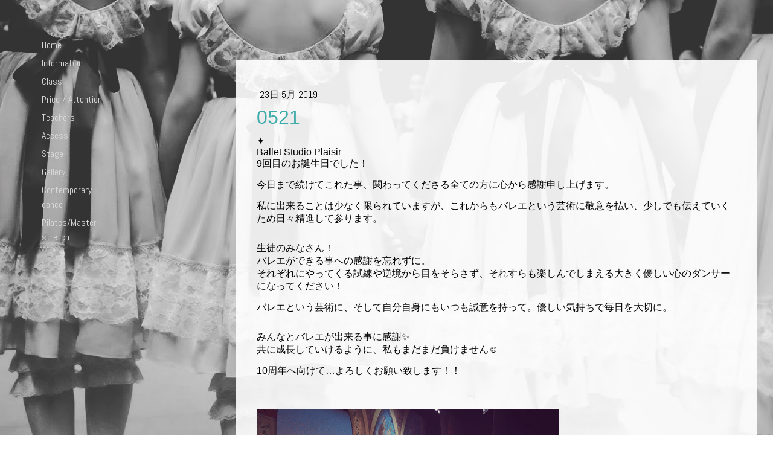

--- FILE ---
content_type: text/html; charset=UTF-8
request_url: https://www.balletstudioplaisir.com/2019/05/23/0521/
body_size: 12531
content:
<!DOCTYPE html>
<html lang="ja-JP"><head>
    <meta charset="utf-8"/>
    <link rel="dns-prefetch preconnect" href="https://u.jimcdn.com/" crossorigin="anonymous"/>
<link rel="dns-prefetch preconnect" href="https://assets.jimstatic.com/" crossorigin="anonymous"/>
<link rel="dns-prefetch preconnect" href="https://image.jimcdn.com" crossorigin="anonymous"/>
<link rel="dns-prefetch preconnect" href="https://fonts.jimstatic.com" crossorigin="anonymous"/>
<meta name="viewport" content="width=device-width, initial-scale=1"/>
<meta http-equiv="X-UA-Compatible" content="IE=edge"/>
<meta name="description" content=""/>
<meta name="robots" content="index, follow, archive"/>
<meta property="st:section" content=""/>
<meta name="generator" content="Jimdo Creator"/>
<meta name="twitter:title" content="0521"/>
<meta name="twitter:description" content="✦ Ballet Studio Plaisir 9回目のお誕生日でした！ 今日まで続けてこれた事、関わってくださる全ての方に心から感謝申し上げます。 私に出来ることは少なく限られていますが、これからもバレエという芸術に敬意を払い、少しでも伝えていくため日々精進して参ります。 生徒のみなさん！ バレエができる事への感謝を忘れずに。 それぞれにやってくる試練や逆境から目をそらさず、それすらも楽しんでしまえる大きく優しい心のダンサーになってください！ バレエという芸術に、そして自分自身にもいつも誠意を持って。優しい気持ちで毎日を大切に。 みんなとバレエが出来る事に感謝✨ 共に成長していけるように、私もまだまだ負けません☺︎ 10周年へ向けて…よろしくお願い致します！！"/>
<meta name="twitter:card" content="summary_large_image"/>
<meta property="og:url" content="http://www.balletstudioplaisir.com/2019/05/23/0521/"/>
<meta property="og:title" content="0521"/>
<meta property="og:description" content="✦ Ballet Studio Plaisir 9回目のお誕生日でした！ 今日まで続けてこれた事、関わってくださる全ての方に心から感謝申し上げます。 私に出来ることは少なく限られていますが、これからもバレエという芸術に敬意を払い、少しでも伝えていくため日々精進して参ります。 生徒のみなさん！ バレエができる事への感謝を忘れずに。 それぞれにやってくる試練や逆境から目をそらさず、それすらも楽しんでしまえる大きく優しい心のダンサーになってください！ バレエという芸術に、そして自分自身にもいつも誠意を持って。優しい気持ちで毎日を大切に。 みんなとバレエが出来る事に感謝✨ 共に成長していけるように、私もまだまだ負けません☺︎ 10周年へ向けて…よろしくお願い致します！！"/>
<meta property="og:type" content="article"/>
<meta property="og:locale" content="ja_JP"/>
<meta property="og:site_name" content="balletstudioplaisir"/>
<meta name="twitter:image" content="https://image.jimcdn.com/cdn-cgi/image//app/cms/storage/image/path/s27b05ccee284168b/image/i4b2c86e383101652/version/1558595072/image.png"/>
<meta property="og:image" content="https://image.jimcdn.com/cdn-cgi/image//app/cms/storage/image/path/s27b05ccee284168b/image/i4b2c86e383101652/version/1558595072/image.png"/>
<meta property="og:image:width" content="1000"/>
<meta property="og:image:height" content="749"/>
<meta property="og:image:secure_url" content="https://image.jimcdn.com/cdn-cgi/image//app/cms/storage/image/path/s27b05ccee284168b/image/i4b2c86e383101652/version/1558595072/image.png"/>
<meta property="article:published_time" content="2019-05-23 07:03:03"/>
<meta property="article:tag" content="blog"/><title>0521 - balletstudioplaisir</title>
<link rel="icon" type="image/png" href="[data-uri]"/>
    <link rel="alternate" type="application/rss+xml" title="ブログ" href="https://www.balletstudioplaisir.com/rss/blog"/>    
<link rel="canonical" href="https://www.balletstudioplaisir.com/2019/05/23/0521/"/>

        <script src="https://assets.jimstatic.com/ckies.js.7c38a5f4f8d944ade39b.js"></script>

        <script src="https://assets.jimstatic.com/cookieControl.js.b05bf5f4339fa83b8e79.js"></script>
    <script>window.CookieControlSet.setToNormal();</script>

    <style>html,body{margin:0}.hidden{display:none}.n{padding:5px}#cc-website-title a {text-decoration: none}.cc-m-image-align-1{text-align:left}.cc-m-image-align-2{text-align:right}.cc-m-image-align-3{text-align:center}</style>

        <link href="https://u.jimcdn.com/cms/o/s27b05ccee284168b/layout/dm_846f3de8c0c99bf001d9851cb4f3fe41/css/layout.css?t=1576484891" rel="stylesheet" type="text/css" id="jimdo_layout_css"/>
<script>     /* <![CDATA[ */     /*!  loadCss [c]2014 @scottjehl, Filament Group, Inc.  Licensed MIT */     window.loadCSS = window.loadCss = function(e,n,t){var r,l=window.document,a=l.createElement("link");if(n)r=n;else{var i=(l.body||l.getElementsByTagName("head")[0]).childNodes;r=i[i.length-1]}var o=l.styleSheets;a.rel="stylesheet",a.href=e,a.media="only x",r.parentNode.insertBefore(a,n?r:r.nextSibling);var d=function(e){for(var n=a.href,t=o.length;t--;)if(o[t].href===n)return e.call(a);setTimeout(function(){d(e)})};return a.onloadcssdefined=d,d(function(){a.media=t||"all"}),a};     window.onloadCSS = function(n,o){n.onload=function(){n.onload=null,o&&o.call(n)},"isApplicationInstalled"in navigator&&"onloadcssdefined"in n&&n.onloadcssdefined(o)}     /* ]]> */ </script>     <script>
// <![CDATA[
onloadCSS(loadCss('https://assets.jimstatic.com/web.css.94de3f8b8fc5f64b610bc35fcd864f2a.css') , function() {
    this.id = 'jimdo_web_css';
});
// ]]>
</script>
<link href="https://assets.jimstatic.com/web.css.94de3f8b8fc5f64b610bc35fcd864f2a.css" rel="preload" as="style"/>
<noscript>
<link href="https://assets.jimstatic.com/web.css.94de3f8b8fc5f64b610bc35fcd864f2a.css" rel="stylesheet"/>
</noscript>
    <script>
    //<![CDATA[
        var jimdoData = {"isTestserver":false,"isLcJimdoCom":false,"isJimdoHelpCenter":false,"isProtectedPage":false,"cstok":"cd9d0363d98bc982590dbbb3c22f0894e320d324","cacheJsKey":"eb4c932991e4eaf741d3c68fe0b16534c237a641","cacheCssKey":"eb4c932991e4eaf741d3c68fe0b16534c237a641","cdnUrl":"https:\/\/assets.jimstatic.com\/","minUrl":"https:\/\/assets.jimstatic.com\/app\/cdn\/min\/file\/","authUrl":"https:\/\/a.jimdo.com\/","webPath":"https:\/\/www.balletstudioplaisir.com\/","appUrl":"https:\/\/a.jimdo.com\/","cmsLanguage":"ja_JP","isFreePackage":false,"mobile":false,"isDevkitTemplateUsed":true,"isTemplateResponsive":true,"websiteId":"s27b05ccee284168b","pageId":2185416491,"packageId":2,"shop":{"deliveryTimeTexts":{"1":"\u304a\u5c4a\u3051\u65e5\u6570\uff1a1~3\u65e5","2":"\u304a\u5c4a\u3051\u65e5\u6570\uff1a3~5\u65e5","3":"\u304a\u5c4a\u3051\u65e5\u6570\uff1a5~8\u65e5"},"checkoutButtonText":"\u8cfc\u5165","isReady":false,"currencyFormat":{"pattern":"\u00a4#,##0","convertedPattern":"$#,##0","symbols":{"GROUPING_SEPARATOR":",","DECIMAL_SEPARATOR":".","CURRENCY_SYMBOL":"\uffe5"}},"currencyLocale":"ja_JP"},"tr":{"gmap":{"searchNotFound":"\u5165\u529b\u3055\u308c\u305f\u4f4f\u6240\u306f\u5b58\u5728\u3057\u306a\u3044\u304b\u3001\u898b\u3064\u3051\u308b\u3053\u3068\u304c\u3067\u304d\u307e\u305b\u3093\u3067\u3057\u305f\u3002","routeNotFound":"\u30eb\u30fc\u30c8\u304c\u8a08\u7b97\u3067\u304d\u307e\u305b\u3093\u3067\u3057\u305f\u3002\u76ee\u7684\u5730\u304c\u9060\u3059\u304e\u308b\u304b\u660e\u78ba\u3067\u306f\u306a\u3044\u53ef\u80fd\u6027\u304c\u3042\u308a\u307e\u3059\u3002"},"shop":{"checkoutSubmit":{"next":"\u6b21\u3078","wait":"\u304a\u5f85\u3061\u304f\u3060\u3055\u3044"},"paypalError":"\u30a8\u30e9\u30fc\u304c\u767a\u751f\u3057\u307e\u3057\u305f\u3002\u518d\u5ea6\u304a\u8a66\u3057\u304f\u3060\u3055\u3044\u3002","cartBar":"\u30b7\u30e7\u30c3\u30d4\u30f3\u30b0\u30ab\u30fc\u30c8\u3092\u78ba\u8a8d","maintenance":"\u7533\u3057\u8a33\u3054\u3056\u3044\u307e\u305b\u3093\u3001\u30e1\u30f3\u30c6\u30ca\u30f3\u30b9\u4e2d\u306e\u305f\u3081\u4e00\u6642\u7684\u306b\u30b7\u30e7\u30c3\u30d7\u304c\u5229\u7528\u3067\u304d\u307e\u305b\u3093\u3002\u3054\u8ff7\u60d1\u3092\u304a\u304b\u3051\u3057\u7533\u3057\u8a33\u3054\u3056\u3044\u307e\u305b\u3093\u304c\u3001\u304a\u6642\u9593\u3092\u3042\u3051\u3066\u518d\u5ea6\u304a\u8a66\u3057\u304f\u3060\u3055\u3044\u3002","addToCartOverlay":{"productInsertedText":"\u30ab\u30fc\u30c8\u306b\u5546\u54c1\u304c\u8ffd\u52a0\u3055\u308c\u307e\u3057\u305f","continueShoppingText":"\u8cb7\u3044\u7269\u3092\u7d9a\u3051\u308b","reloadPageText":"\u66f4\u65b0"},"notReadyText":"\u3053\u3061\u3089\u306e\u30b7\u30e7\u30c3\u30d7\u306f\u73fe\u5728\u6e96\u5099\u4e2d\u306e\u305f\u3081\u3054\u5229\u7528\u3044\u305f\u3060\u3051\u307e\u305b\u3093\u3002\u30b7\u30e7\u30c3\u30d7\u30aa\u30fc\u30ca\u30fc\u306f\u4ee5\u4e0b\u3092\u3054\u78ba\u8a8d\u304f\u3060\u3055\u3044\u3002https:\/\/help.jimdo.com\/hc\/ja\/articles\/115005521583","numLeftText":"\u73fe\u5728\u3053\u306e\u5546\u54c1\u306f {:num} \u307e\u3067\u8cfc\u5165\u3067\u304d\u307e\u3059\u3002","oneLeftText":"\u3053\u306e\u5546\u54c1\u306e\u5728\u5eab\u306f\u6b8b\u308a1\u70b9\u3067\u3059"},"common":{"timeout":"\u30a8\u30e9\u30fc\u304c\u767a\u751f\u3044\u305f\u3057\u307e\u3057\u305f\u3002\u5f8c\u307b\u3069\u518d\u5b9f\u884c\u3057\u3066\u304f\u3060\u3055\u3044\u3002"},"form":{"badRequest":"\u30a8\u30e9\u30fc\u304c\u767a\u751f\u3057\u307e\u3057\u305f\u3002\u5f8c\u307b\u3069\u6539\u3081\u3066\u304a\u8a66\u3057\u304f\u3060\u3055\u3044\u3002"}},"jQuery":"jimdoGen002","isJimdoMobileApp":false,"bgConfig":{"id":84962191,"type":"picture","options":{"fixed":true},"images":[{"id":7584135591,"url":"https:\/\/image.jimcdn.com\/cdn-cgi\/image\/\/app\/cms\/storage\/image\/path\/s27b05ccee284168b\/backgroundarea\/ifbd81bf7e71209d1\/version\/1576471231\/image.png","altText":"","focalPointX":50,"focalPointY":50}]},"bgFullscreen":null,"responsiveBreakpointLandscape":767,"responsiveBreakpointPortrait":480,"copyableHeadlineLinks":false,"tocGeneration":false,"googlemapsConsoleKey":false,"loggingForAnalytics":false,"loggingForPredefinedPages":false,"isFacebookPixelIdEnabled":false,"userAccountId":"af8b797b-5c65-434a-9d42-961ea5d949d8"};
    // ]]>
</script>

     <script> (function(window) { 'use strict'; var regBuff = window.__regModuleBuffer = []; var regModuleBuffer = function() { var args = [].slice.call(arguments); regBuff.push(args); }; if (!window.regModule) { window.regModule = regModuleBuffer; } })(window); </script>
    <script src="https://assets.jimstatic.com/web.js.58bdb3da3da85b5697c0.js" async="true"></script>
    <script src="https://assets.jimstatic.com/at.js.62588d64be2115a866ce.js"></script>
    
</head>

<body class="body cc-page cc-page-blog j-m-gallery-styles j-m-video-styles j-m-hr-styles j-m-header-styles j-m-text-styles j-m-emotionheader-styles j-m-htmlCode-styles j-m-rss-styles j-m-form-styles j-m-table-styles j-m-textWithImage-styles j-m-downloadDocument-styles j-m-imageSubtitle-styles j-m-flickr-styles j-m-googlemaps-styles j-m-blogSelection-styles j-m-comment-styles j-m-jimdo-styles j-m-profile-styles j-m-guestbook-styles j-m-promotion-styles j-m-twitter-styles j-m-hgrid-styles j-m-shoppingcart-styles j-m-catalog-styles j-m-product-styles-disabled j-m-facebook-styles j-m-sharebuttons-styles j-m-formnew-styles-disabled j-m-callToAction-styles j-m-turbo-styles j-m-spacing-styles j-m-googleplus-styles j-m-dummy-styles j-m-search-styles j-m-booking-styles j-m-socialprofiles-styles j-footer-styles cc-pagemode-default cc-content-parent" id="page-2185416491">

<div id="cc-inner" class="cc-content-parent">

  <!-- _navigation.sass -->
  <input type="checkbox" id="jtpl-mobile-navigation__checkbox" class="jtpl-mobile-navigation__checkbox"/><!-- END _navigation.sass --><!-- _main.sass --><div class="jtpl-main cc-content-parent">

    <div class="jtpl-background-area" background-area=""></div>

    <!-- _mobile-navigation.sass -->
    <div class="jtpl-mobile-navigation">
      <label for="jtpl-mobile-navigation__checkbox" class="jtpl-mobile-navigation__label">
        <span class="jtpl-mobile-navigation__borders navigation-colors__menu-icon"></span>
      </label>
      <nav class="jtpl-mobile-navigation__inner navigation-colors"><div data-container="navigation"><div class="j-nav-variant-nested"><ul class="cc-nav-level-0 j-nav-level-0"><li id="cc-nav-view-1152989991" class="jmd-nav__list-item-0"><a href="/" data-link-title="Home">Home</a></li><li id="cc-nav-view-1153751691" class="jmd-nav__list-item-0"><a href="/information/" data-link-title="Information">Information</a></li><li id="cc-nav-view-1152994391" class="jmd-nav__list-item-0"><a href="/class/" data-link-title="Class">Class</a></li><li id="cc-nav-view-1152990191" class="jmd-nav__list-item-0"><a href="/price-attention/" data-link-title="Price / Attention">Price / Attention</a></li><li id="cc-nav-view-1153002491" class="jmd-nav__list-item-0 j-nav-has-children"><a href="/teachers/" data-link-title="Teachers">Teachers</a><span data-navi-toggle="cc-nav-view-1153002491" class="jmd-nav__toggle-button"></span><ul class="cc-nav-level-1 j-nav-level-1"><li id="cc-nav-view-1153711791" class="jmd-nav__list-item-1"><a href="/teachers/momoko-shimobarai/" data-link-title="Momoko Shimobarai">Momoko Shimobarai</a></li><li id="cc-nav-view-1153711891" class="jmd-nav__list-item-1"><a href="/teachers/yohei-tomari/" data-link-title="Yohei Tomari">Yohei Tomari</a></li><li id="cc-nav-view-1153712391" class="jmd-nav__list-item-1"><a href="/teachers/aki-shimada/" data-link-title="Aki Shimada">Aki Shimada</a></li><li id="cc-nav-view-2168003491" class="jmd-nav__list-item-1"><a href="/teachers/moe-hasebe/" data-link-title="Moe Hasebe">Moe Hasebe</a></li></ul></li><li id="cc-nav-view-1153299191" class="jmd-nav__list-item-0"><a href="/access/" data-link-title="Access">Access</a></li><li id="cc-nav-view-1153299591" class="jmd-nav__list-item-0"><a href="/stage/" data-link-title="Stage">Stage</a></li><li id="cc-nav-view-1153299391" class="jmd-nav__list-item-0 j-nav-has-children"><a href="/gallery/" data-link-title="Gallery">Gallery</a><span data-navi-toggle="cc-nav-view-1153299391" class="jmd-nav__toggle-button"></span><ul class="cc-nav-level-1 j-nav-level-1"><li id="cc-nav-view-1153738991" class="jmd-nav__list-item-1"><a href="/gallery/第１回発表会/" data-link-title="第１回発表会">第１回発表会</a></li><li id="cc-nav-view-1610333791" class="jmd-nav__list-item-1"><a href="/gallery/第2回発表会リハーサル/" data-link-title="第2回発表会リハーサル">第2回発表会リハーサル</a></li><li id="cc-nav-view-1745346891" class="jmd-nav__list-item-1"><a href="/gallery/第２回発表会/" data-link-title="第２回発表会">第２回発表会</a></li><li id="cc-nav-view-2068561691" class="jmd-nav__list-item-1"><a href="/gallery/第３回発表会リハーサル/" data-link-title="第３回発表会リハーサル">第３回発表会リハーサル</a></li><li id="cc-nav-view-2071425291" class="jmd-nav__list-item-1"><a href="/gallery/第３回発表会/" data-link-title="第３回発表会">第３回発表会</a></li><li id="cc-nav-view-2152730391" class="jmd-nav__list-item-1"><a href="/gallery/第３回勉強会/" data-link-title="第３回勉強会">第３回勉強会</a></li><li id="cc-nav-view-2178355491" class="jmd-nav__list-item-1"><a href="/gallery/第4回勉強会-舞台稽古/" data-link-title="第4回勉強会 舞台稽古">第4回勉強会 舞台稽古</a></li><li id="cc-nav-view-2178358891" class="jmd-nav__list-item-1"><a href="/gallery/第4回勉強会/" data-link-title="第4回勉強会">第4回勉強会</a></li><li id="cc-nav-view-2187596791" class="jmd-nav__list-item-1"><a href="/gallery/第5回発表会リハーサル/" data-link-title="第5回発表会リハーサル">第5回発表会リハーサル</a></li><li id="cc-nav-view-2187448891" class="jmd-nav__list-item-1"><a href="/gallery/第5回発表会/" data-link-title="第5回発表会">第5回発表会</a></li><li id="cc-nav-view-2205913191" class="jmd-nav__list-item-1"><a href="/gallery/第５回勉強会舞台稽古/" data-link-title="第５回勉強会舞台稽古">第５回勉強会舞台稽古</a></li><li id="cc-nav-view-2205913791" class="jmd-nav__list-item-1"><a href="/gallery/第５回勉強会/" data-link-title="第５回勉強会">第５回勉強会</a></li><li id="cc-nav-view-2214137991" class="jmd-nav__list-item-1"><a href="/gallery/第6回発表会リハーサル/" data-link-title="第6回発表会リハーサル">第6回発表会リハーサル</a></li><li id="cc-nav-view-2214009491" class="jmd-nav__list-item-1"><a href="/gallery/第6回発表会/" data-link-title="第6回発表会">第6回発表会</a></li><li id="cc-nav-view-1153738791" class="jmd-nav__list-item-1"><a href="/gallery/xmas/" data-link-title="Xmas">Xmas</a></li><li id="cc-nav-view-1153738191" class="jmd-nav__list-item-1"><a href="/gallery/lesson/" data-link-title="Lesson">Lesson</a></li></ul></li><li id="cc-nav-view-2247764891" class="jmd-nav__list-item-0"><a href="/contemporary-dance/" data-link-title="Contemporary dance">Contemporary dance</a></li><li id="cc-nav-view-1946330591" class="jmd-nav__list-item-0"><a href="/pilates-master-stretch/" data-link-title="Pilates/Master stretch">Pilates/Master stretch</a></li></ul></div></div>
      </nav>
</div>
    <!-- END _mobile-navigation.sass -->

    <!-- _navigation.sass -->
    <nav class="jtpl-navigation navigation-colors"><div data-container="navigation"><div class="j-nav-variant-nested"><ul class="cc-nav-level-0 j-nav-level-0"><li id="cc-nav-view-1152989991" class="jmd-nav__list-item-0"><a href="/" data-link-title="Home">Home</a></li><li id="cc-nav-view-1153751691" class="jmd-nav__list-item-0"><a href="/information/" data-link-title="Information">Information</a></li><li id="cc-nav-view-1152994391" class="jmd-nav__list-item-0"><a href="/class/" data-link-title="Class">Class</a></li><li id="cc-nav-view-1152990191" class="jmd-nav__list-item-0"><a href="/price-attention/" data-link-title="Price / Attention">Price / Attention</a></li><li id="cc-nav-view-1153002491" class="jmd-nav__list-item-0 j-nav-has-children"><a href="/teachers/" data-link-title="Teachers">Teachers</a><span data-navi-toggle="cc-nav-view-1153002491" class="jmd-nav__toggle-button"></span></li><li id="cc-nav-view-1153299191" class="jmd-nav__list-item-0"><a href="/access/" data-link-title="Access">Access</a></li><li id="cc-nav-view-1153299591" class="jmd-nav__list-item-0"><a href="/stage/" data-link-title="Stage">Stage</a></li><li id="cc-nav-view-1153299391" class="jmd-nav__list-item-0 j-nav-has-children"><a href="/gallery/" data-link-title="Gallery">Gallery</a><span data-navi-toggle="cc-nav-view-1153299391" class="jmd-nav__toggle-button"></span></li><li id="cc-nav-view-2247764891" class="jmd-nav__list-item-0"><a href="/contemporary-dance/" data-link-title="Contemporary dance">Contemporary dance</a></li><li id="cc-nav-view-1946330591" class="jmd-nav__list-item-0"><a href="/pilates-master-stretch/" data-link-title="Pilates/Master stretch">Pilates/Master stretch</a></li></ul></div></div>
    </nav><!-- END _navigation.sass --><!-- _section-main.sass --><div class="jtpl-section-main cc-content-parent">

      <!-- _header.sass -->
      <header class="jtpl-header">
      </header><!-- END _header.sass --><div class="jtpl-section-main__inner cc-content-parent">

        <!-- content.sass -->
        <section class="jtpl-content content-options cc-content-parent"><div id="content_area" data-container="content"><div id="content_start"></div>
        <article class="j-blog"><div class="n j-blog-meta j-blog-post--header">
    <div class="j-text j-module n">
                <span class="j-text j-blog-post--date">
            23日 5月 2019        </span>
    </div>
    <h1 class="j-blog-header j-blog-headline j-blog-post--headline">0521</h1>
</div>
<div class="post j-blog-content">
        <div id="cc-matrix-3056752191"><div id="cc-m-11363957491" class="j-module n j-text "><p style="font-stretch: normal; font-size: 12px; line-height: normal; font-family: Helvetica;">
    <span style="font-size: 12pt;">✦</span>
</p>

<p style="font-stretch: normal; font-size: 12px; line-height: normal; font-family: Helvetica;">
    <span style="font-size: 12pt;">Ballet Studio Plaisir</span>
</p>

<p style="font-stretch: normal; font-size: 12px; line-height: normal; font-family: Helvetica;">
    <span style="font-size: 12pt;">9回目のお誕生日でした！</span>
</p>

<p style="font-stretch: normal; font-size: 12px; line-height: normal; font-family: Helvetica;">
    <br/>
</p>

<p style="font-stretch: normal; font-size: 12px; line-height: normal; font-family: Helvetica;">
    <span style="font-size: 12pt;">今日まで続けてこれた事、関わってくださる全ての方に心から感謝申し上げます。</span>
</p>

<p style="font-stretch: normal; font-size: 12px; line-height: normal; font-family: Helvetica;">
    <br/>
</p>

<p style="font-stretch: normal; font-size: 12px; line-height: normal; font-family: Helvetica;">
    <span style="font-size: 12pt;">私に出来ることは少なく限られていますが、これからもバレエという芸術に敬意を払い、少しでも伝えていくため日々精進して参ります。</span>
</p>

<p style="font-stretch: normal; font-size: 12px; line-height: normal; font-family: Helvetica;">
    <br/>
</p>

<p style="font-stretch: normal; font-size: 12px; line-height: normal; font-family: Helvetica;">
    <br/>
</p>

<p style="font-stretch: normal; font-size: 12px; line-height: normal; font-family: Helvetica;">
    <span style="font-size: 12pt;">生徒のみなさん！</span>
</p>

<p style="font-stretch: normal; font-size: 12px; line-height: normal; font-family: Helvetica;">
    <span style="font-size: 12pt;">バレエができる事への感謝を忘れずに。</span>
</p>

<p style="font-stretch: normal; font-size: 12px; line-height: normal; font-family: Helvetica;">
    <span style="font-size: 12pt;">それぞれにやってくる試練や逆境から目をそらさず、それすらも楽しんでしまえる大きく優しい心のダンサーになってください！</span>
</p>

<p style="font-stretch: normal; font-size: 12px; line-height: normal; font-family: Helvetica;">
    <br/>
</p>

<p style="font-stretch: normal; font-size: 12px; line-height: normal; font-family: Helvetica;">
    <span style="font-size: 12pt;">バレエという芸術に、そして自分自身にもいつも誠意を持って。優しい気持ちで毎日を大切に。</span>
</p>

<p style="font-stretch: normal; font-size: 12px; line-height: normal; font-family: Helvetica;">
    <br/>
</p>

<p style="font-stretch: normal; font-size: 12px; line-height: normal; font-family: Helvetica;">
    <br/>
</p>

<p style="font-stretch: normal; font-size: 12px; line-height: normal; font-family: Helvetica;">
    <span style="font-size: 12pt;">みんなとバレエが出来る事に感謝✨</span>
</p>

<p style="font-stretch: normal; font-size: 12px; line-height: normal; font-family: Helvetica;">
    <span style="font-size: 12pt;">共に成長していけるように、私もまだまだ負けません☺︎</span>
</p>

<p style="font-stretch: normal; font-size: 12px; line-height: normal; font-family: Helvetica;">
    <br/>
</p>

<p style="font-stretch: normal; font-size: 12px; line-height: normal; font-family: Helvetica;">
    <span style="font-size: 12pt;">10周年へ向けて…よろしくお願い致します！！</span>
</p>

<p style="font-stretch: normal; font-size: 12px; line-height: normal; font-family: Helvetica;">
    <br/>
</p>

<p style="font-stretch: normal; font-size: 12px; line-height: normal; font-family: Helvetica;">
    <br/>
</p>

<p style="font-stretch: normal; font-size: 12px; line-height: normal; font-family: Helvetica;">
    <br/>
</p></div><div id="cc-m-11363957791" class="j-module n j-imageSubtitle "><figure class="cc-imagewrapper cc-m-image-align-1 cc-m-width-maxed">
<a href="javascript:;" rel="lightbox" data-href="https://image.jimcdn.com/cdn-cgi/image/fit=contain%2Cformat=png%2C/app/cms/storage/image/path/s27b05ccee284168b/image/i4b2c86e383101652/version/1558595072/image.png"><img srcset="https://image.jimcdn.com/cdn-cgi/image/width=320%2Cheight=10000%2Cfit=contain%2Cformat=png%2C/app/cms/storage/image/path/s27b05ccee284168b/image/i4b2c86e383101652/version/1558595072/image.png 320w, https://image.jimcdn.com/cdn-cgi/image/width=500%2Cheight=10000%2Cfit=contain%2Cformat=png%2C/app/cms/storage/image/path/s27b05ccee284168b/image/i4b2c86e383101652/version/1558595072/image.png 500w, https://image.jimcdn.com/cdn-cgi/image/width=640%2Cheight=10000%2Cfit=contain%2Cformat=png%2C/app/cms/storage/image/path/s27b05ccee284168b/image/i4b2c86e383101652/version/1558595072/image.png 640w, https://image.jimcdn.com/cdn-cgi/image/width=960%2Cheight=10000%2Cfit=contain%2Cformat=png%2C/app/cms/storage/image/path/s27b05ccee284168b/image/i4b2c86e383101652/version/1558595072/image.png 960w, https://image.jimcdn.com/cdn-cgi/image//app/cms/storage/image/path/s27b05ccee284168b/image/i4b2c86e383101652/version/1558595072/image.png 1000w" sizes="(min-width: 500px) 500px, 100vw" id="cc-m-imagesubtitle-image-11363957791" src="https://image.jimcdn.com/cdn-cgi/image/width=500%2Cheight=10000%2Cfit=contain%2Cformat=png%2C/app/cms/storage/image/path/s27b05ccee284168b/image/i4b2c86e383101652/version/1558595072/image.png" alt="" class="" data-src-width="1000" data-src-height="749" data-src="https://image.jimcdn.com/cdn-cgi/image/width=500%2Cheight=10000%2Cfit=contain%2Cformat=png%2C/app/cms/storage/image/path/s27b05ccee284168b/image/i4b2c86e383101652/version/1558595072/image.png" data-image-id="7544156891"/></a>    

</figure>

<div class="cc-clear"></div>
<script id="cc-m-reg-11363957791">// <![CDATA[

    window.regModule("module_imageSubtitle", {"data":{"imageExists":true,"hyperlink":"","hyperlink_target":"_blank","hyperlinkAsString":"","pinterest":"0","id":11363957791,"widthEqualsContent":"1","resizeWidth":500,"resizeHeight":375},"variant":"default","selector":"#cc-m-11363957791","id":11363957791});
// ]]>
</script></div></div>
        </div><div class="j-module n j-text j-blog-post--tags-wrapper"><span class="j-blog-post--tags--template" style="display: none;"><a class="j-blog-post--tag" href="https://www.balletstudioplaisir.com/blog-1/?tag=tagPlaceholder">tagPlaceholder</a></span><span class="j-blog-post--tags-label" style="display: inline;">カテゴリ：</span> <span class="j-blog-post--tags-list"><a class="j-blog-post--tag" href="https://www.balletstudioplaisir.com/blog-1/?tag=blog">blog</a></span></div>
                <div class="n j-comment">
                    <div id="commentsModule11363957291"><p id="skiptoform11363957291" class="skiptoform"><a href="#" data-id="11363957291" data-action="goToForm">コメントをお書きください</a></p><div class="j-blog-comment-counter" id="numComments11363957291"> コメント: <i class="cc-comments-count">0</i> </div><ul class="com-list-noava" id="commentOutput11363957291"><li id="commentFormContainer11363957291" class="commentstd clearover cc-m-comment-loading"><a name="commentForm11363957291"></a></li></ul><div id="commentError11363957291" class="message-error" style="display: none;"></div><div id="commentSuccess11363957291" class="message-ok" style="display: none;"></div></div><script>// <![CDATA[

    window.regModule("module_comment", {"data":{"id":"11363957291","closed":"0","captcha":"1be964e1bf414a9aabecd410565e037d","avatar":false,"lang":{"comment":"\u30b3\u30e1\u30f3\u30c8","comments":"\u30b3\u30e1\u30f3\u30c8"}}});
// ]]>
</script>
                </div></article>
        </div>
        </section><!-- END _content.sass --><!-- _sidebar.sass --><aside class="jtpl-sidebar sidebar-options border-options"><div data-container="sidebar"><div id="cc-matrix-1403530491"></div></div>
        </aside><!-- END _sidebar.sass --><!-- _footer.sass --><footer class="jtpl-footer footer-options"><div class="jtpl-footer-inner">
            <div id="contentfooter" data-container="footer">

    
    <div class="j-meta-links">
        <a href="/about/">概要</a> | <a href="//www.balletstudioplaisir.com/j/privacy">プライバシーポリシー</a> | <a id="cookie-policy" href="javascript:window.CookieControl.showCookieSettings();">Cookie ポリシー</a> | <a href="/sitemap/">サイトマップ</a>    </div>

    <div class="j-admin-links">
            
    <span class="loggedout">
        <a rel="nofollow" id="login" href="/login">ログイン</a>
    </span>

<span class="loggedin">
    <a rel="nofollow" id="logout" target="_top" href="https://cms.e.jimdo.com/app/cms/logout.php">
        ログアウト    </a>
    |
    <a rel="nofollow" id="edit" target="_top" href="https://a.jimdo.com/app/auth/signin/jumpcms/?page=2185416491">編集</a>
</span>
        </div>

    
</div>

          </div>
        </footer><!-- END _footer.sass -->
</div>

    </div>
    <!-- END _section-main.sass -->

    <!-- _cart.sass -->
    <div class="jtpl-cart">
      
    </div>
    <!-- END _cart.sass -->

  </div>
  <!-- END _main.sass -->

</div>    <script type="text/javascript">
//<![CDATA[
addAutomatedTracking('creator.website', track_anon);
//]]>
</script>
    
<div id="loginbox" class="hidden">

    <div id="loginbox-header">

    <a class="cc-close" title="項目を閉じる" href="#">閉じる</a>

    <div class="c"></div>

</div>

<div id="loginbox-content">

        <div id="resendpw"></div>

        <div id="loginboxOuter"></div>
    </div>
</div>
<div id="loginbox-darklayer" class="hidden"></div>
<script>// <![CDATA[

    window.regModule("web_login", {"url":"https:\/\/www.balletstudioplaisir.com\/","pageId":2185416491});
// ]]>
</script>


<div class="cc-individual-cookie-settings" id="cc-individual-cookie-settings" style="display: none" data-nosnippet="true">

</div>
<script>// <![CDATA[

    window.regModule("web_individualCookieSettings", {"categories":[{"type":"NECESSARY","name":"\u5fc5\u9808","description":"\u5fc5\u9808 Cookie \u306f\u5f53\u30db\u30fc\u30e0\u30da\u30fc\u30b8\u306e\u30b5\u30fc\u30d3\u30b9\u63d0\u4f9b\u306e\u305f\u3081\u306b\u5fc5\u8981\u4e0d\u53ef\u6b20\u306a Cookie \u3067\u3059\u3002\u5fc5\u9808 Cookie \u306f\u5f53\u30b5\u30a4\u30c8\u306b\u5e30\u5c5e\u3059\u308b\u30d5\u30a1\u30fc\u30b9\u30c8\u30d1\u30fc\u30c6\u30a3 Cookie \u306b\u5206\u985e\u3055\u308c\u307e\u3059\u3002\u3053\u308c\u306f\u3001\u5fc5\u9808 Cookie \u306b\u4fdd\u5b58\u3055\u308c\u305f\u3059\u3079\u3066\u306e\u30c7\u30fc\u30bf\u306f\u5f53\u30db\u30fc\u30e0\u30da\u30fc\u30b8\u3067\u5229\u7528\u3055\u308c\u308b\u3053\u3068\u3092\u610f\u5473\u3057\u307e\u3059\u3002","required":true,"cookies":[{"key":"cookielaw","name":"Cookie \u6cd5","description":"Cookie \u6cd5\n\n\u3053\u3061\u3089\u306e Cookie \u306f\u5f53 Cookie \u30d0\u30ca\u30fc\u3092\u63b2\u8f09\u3059\u308b\u305f\u3081\u306b\u4f7f\u7528\u3057\u3066\u3044\u307e\u3059\u3002\n\ufe0e\n\u63d0\u4f9b\u5143\uff1a\nJimdo GmbH, Stresemannstrasse 375, 22761 Hamburg, Germany\ufe0e\n\nCookie \u540d\uff1ackies_cookielaw\nCookie \u6709\u52b9\u671f\u9650\uff1a1\u5e74\n\n\u30d7\u30e9\u30a4\u30d0\u30b7\u30fc\u30dd\u30ea\u30b7\u30fc\uff1a\nhttps:\/\/www.jimdo.com\/jp\/info\/privacy\/","required":true},{"key":"control-cookies-wildcard","name":"ckies_*","description":"Jimdo Control Cookies\n\n\u8a2a\u554f\u8005\u304c\u9078\u629e\u3057\u305f\u30b5\u30fc\u30d3\u30b9\/ Cookie \u3092\u4fdd\u5b58\u3059\u308b\u305f\u3081\u306b\u5fc5\u9808\u3068\u306a\u308a\u307e\u3059\u3002\n\ufe0e\n\u63d0\u4f9b\u5143\uff1a\nJimdo GmbH, Stresemannstrasse 375, 22761 Hamburg, Germany\n\nCookie \u540d\uff1a\nckies_*, ckies_postfinance, ckies_stripe, ckies_powr, ckies_google, ckies_cookielaw, ckies_ga, ckies_jimdo_analytics, ckies_fb_analytics, ckies_fr\n\nCookie \u6709\u52b9\u671f\u9650\uff1a1\u5e74\n\n\u30d7\u30e9\u30a4\u30d0\u30b7\u30fc\u30dd\u30ea\u30b7\u30fc\uff1a\nhttps:\/\/www.jimdo.com\/jp\/info\/privacy\/","required":true}]},{"type":"FUNCTIONAL","name":"\u6a5f\u80fd","description":"\u6a5f\u80fd Cookie \u306f\u3001\u8a2a\u554f\u8005\u304b\u3089\u63d0\u4f9b\u3055\u308c\u305f\u5730\u57df\u3084\u8a00\u8a9e\u306a\u3069\u306e\u30c7\u30fc\u30bf\u3092\u3082\u3068\u306b\u8a2a\u554f\u8005\u306e\u95b2\u89a7\u4f53\u9a13\u3092\u5411\u4e0a\u3059\u308b\u305f\u3081\u306b\u4f7f\u308f\u308c\u307e\u3059\u3002\u4fdd\u5b58\u3055\u308c\u305f\u60c5\u5831\u306f\u3059\u3079\u3066\u533f\u540d\u5316\u3055\u308c\u3001\u500b\u4eba\u3092\u7279\u5b9a\u3059\u308b\u3053\u3068\u306f\u3067\u304d\u307e\u305b\u3093\u3002\u5f53\u30b5\u30a4\u30c8\u4ee5\u5916\u3067\u306e\u884c\u52d5\u306e\u8ffd\u8de1\u306f\u3067\u304d\u307e\u305b\u3093\u3002","required":false,"cookies":[{"key":"powr-v2","name":"POWr","description":"POWr.io Cookie\n\n\u3053\u308c\u3089\u306e Cookie \u306f\u3001\u5f53\u30db\u30fc\u30e0\u30da\u30fc\u30b8\u3078\u306e\u8a2a\u554f\u8005\u306e\u884c\u52d5\u306b\u95a2\u3059\u308b\u7d71\u8a08\u30c7\u30fc\u30bf\u3092\u533f\u540d\u3067\u767b\u9332\u3057\u307e\u3059\u3002 \u5f53 Cookie \u306f\u3001\u30a6\u30a3\u30b8\u30a7\u30c3\u30c8\u304c\u6b63\u5e38\u306b\u6a5f\u80fd\u3059\u308b\u305f\u3081\u3001\u53ca\u3073\u904b\u55b6\u8005\u306b\u3088\u308b\u5185\u90e8\u5206\u6790\u3092\u884c\u3046\u305f\u3081\u306b\u4f7f\u7528\u3055\u308c\u307e\u3059\u3002\n\n\u63d0\u4f9b\u5143\uff1a\nPowr.io, POWr HQ, 340 Pine Street, San Francisco, California 94104, USA\n\nCookie \u540d\u53ca\u3073\u6709\u52b9\u671f\u9650\uff1a\nahoy_unique_[unique id] (\u6709\u52b9\u671f\u9650: \u30bb\u30c3\u30b7\u30e7\u30f3), POWR_PRODUCTION (\u6709\u52b9\u671f\u9650: \u30bb\u30c3\u30b7\u30e7\u30f3), ahoy_visitor (\u6709\u52b9\u671f\u9650: 2 \u5e74), ahoy_visit (\u6709\u52b9\u671f\u9650: 1 \u65e5), src 30 Days Security, _gid Persistent (\u6709\u52b9\u671f\u9650: 1 \u65e5), NID (\u30c9\u30e1\u30a4\u30f3: google.com, \u6709\u52b9\u671f\u9650: 180 \u65e5), 1P_JAR (\u30c9\u30e1\u30a4\u30f3: google.com, \u6709\u52b9\u671f\u9650: 30 \u65e5), DV (\u30c9\u30e1\u30a4\u30f3: google.com, \u6709\u52b9\u671f\u9650: 2 \u6642\u9593), SIDCC (\u30c9\u30e1\u30a4\u30f3: google.com, \u6709\u52b9\u671f\u9650: 1 \u5e74), SID (\u30c9\u30e1\u30a4\u30f3: google.com, \u6709\u52b9\u671f\u9650: 2 \u5e74), HSID (\u30c9\u30e1\u30a4\u30f3: google.com, \u6709\u52b9\u671f\u9650: 2 \u5e74), SEARCH_SAMESITE (\u30c9\u30e1\u30a4\u30f3: google.com, \u6709\u52b9\u671f\u9650: 6 \u30f6\u6708), __cfduid (\u30c9\u30e1\u30a4\u30f3: google.com, \u6709\u52b9\u671f\u9650: 30 \u65e5)\n\nCookie \u30dd\u30ea\u30b7\u30fc\uff1a\nhttps:\/\/www.powr.io\/privacy\n\n\u30d7\u30e9\u30a4\u30d0\u30b7\u30fc\u30dd\u30ea\u30b7\u30fc\uff1a\nhttps:\/\/www.powr.io\/privacy","required":false},{"key":"google_maps","name":"Google \u30de\u30c3\u30d7","description":"\u8a2d\u5b9a\u3092\u6709\u52b9\u306b\u3057\u3066\u4fdd\u5b58\u3059\u308b\u3053\u3068\u306b\u3088\u308a\u3001Google \u30de\u30c3\u30d7\u304c\u30db\u30fc\u30e0\u30da\u30fc\u30b8\u4e0a\u3067\u8868\u793a\u3055\u308c\u307e\u3059\u3002\n\n\u63d0\u4f9b\u5143: \nGoogle LLC, 1600 Amphitheatre Parkway, Mountain View, CA 94043, USA \u307e\u305f\u306f \u304a\u5ba2\u69d8\u304c EU \u306b\u5c45\u4f4f\u3057\u3066\u3044\u308b\u5834\u5408\uff1aGoogle Ireland Limited, Gordon House, Barrow Street, Dublin 4, Ireland\n\nCookie \u540d\u3068\u671f\u9650:\ngoogle_maps \uff08\u671f\u9650: 1 \u5e74\uff09\n\nCookie \u30dd\u30ea\u30b7\u30fc: https:\/\/policies.google.com\/technologies\/cookies\n\u30d7\u30e9\u30a4\u30d0\u30b7\u30fc\u30dd\u30ea\u30b7\u30fc: https:\/\/policies.google.com\/privacy","required":false},{"key":"youtu","name":"YouTube","description":"\u3053\u306e\u8a2d\u5b9a\u3092\u6709\u52b9\u306b\u3057\u3066\u4fdd\u5b58\u3059\u308b\u3068\u3001\u30db\u30fc\u30e0\u30da\u30fc\u30b8\u4e0a\u3067YouTube\u306e\u52d5\u753b\u304c\u898b\u3089\u308c\u308b\u3088\u3046\u306b\u306a\u308a\u307e\u3059\u3002\n\n\u63d0\u4f9b\u8005\uff1aGoogle LLC, 1600 Amphitheatre Parkway, Mountain View, CA 94043, USA \u307e\u305f\u306f \u304a\u5ba2\u69d8\u304c EU \u306b\u5c45\u4f4f\u3057\u3066\u3044\u308b\u5834\u5408\uff1aGoogle Ireland Limited, Gordon House, Barrow Street, Dublin 4, Ireland\nCookie\u540d\u3068\u6709\u52b9\u671f\u9650\uff1ayoutube_consent\uff08\u6709\u52b9\u671f\u9650\uff1a1\u5e74\uff09\nCookie \u30dd\u30ea\u30b7\u30fc\uff1a https:\/\/policies.google.com\/technologies\/cookies\n\u30d7\u30e9\u30a4\u30d0\u30b7\u30fc\u30dd\u30ea\u30b7\u30fc\uff1a https:\/\/policies.google.com\/privacy\n\n\u3053\u306e\u30db\u30fc\u30e0\u30da\u30fc\u30b8\u3067\u306f\u3001\u57cb\u3081\u8fbc\u307f YouTube \u52d5\u753b\u306e\u305f\u3081\u306b Cookie \u3092\u4f7f\u7528\u3057\u306a\u3044\u7d71\u5408\u304c\u4f7f\u7528\u3055\u308c\u3066\u3044\u307e\u3059\u3002\u8ffd\u52a0\u306e Cookie \u306f\u3001\u30b5\u30fc\u30d3\u30b9\u30d7\u30ed\u30d0\u30a4\u30c0\u3067\u3042\u308b YouTube \u306b\u3088\u3063\u3066\u8a2d\u5b9a\u3055\u308c\u3001\u30e6\u30fc\u30b6\u30fc\u304c Google \u30a2\u30ab\u30a6\u30f3\u30c8\u306b\u30ed\u30b0\u30a4\u30f3\u3057\u3066\u3044\u308b\u5834\u5408\u306b\u60c5\u5831\u304c\u53ce\u96c6\u3055\u308c\u307e\u3059\u3002YouTube \u306f\u533f\u540d\u306e\u7d71\u8a08\u30c7\u30fc\u30bf\u3092\u767b\u9332\u3057\u307e\u3059\u3002\u4f8b\u3048\u3070\u3001\u52d5\u753b\u304c\u4f55\u5ea6\u8868\u793a\u3055\u308c\u3001\u518d\u751f\u3059\u308b\u305f\u3081\u306b\u3069\u306e\u8a2d\u5b9a\u304c\u4f7f\u308f\u308c\u305f\u304b\u306a\u3069\u3067\u3059\u3002\u3053\u306e\u5834\u5408\u3001\u52d5\u753b\u306b\u300c\u3044\u3044\u306d\uff01\u300d\u3092\u30af\u30ea\u30c3\u30af\u3057\u305f\u3068\u304d\u306a\u3069\u3001\u30e6\u30fc\u30b6\u30fc\u306e\u9078\u629e\u304c\u30a2\u30ab\u30a6\u30f3\u30c8\u3068\u95a2\u9023\u4ed8\u3051\u3089\u308c\u307e\u3059\u3002\u8a73\u7d30\u306b\u3064\u3044\u3066\u306f\u3001Google \u306e\u30d7\u30e9\u30a4\u30d0\u30b7\u30fc\u30dd\u30ea\u30b7\u30fc\u3092\u3054\u89a7\u304f\u3060\u3055\u3044\u3002","required":false},{"key":"dailymotion","name":"Dailymotion","description":"\u3053\u306e\u8a2d\u5b9a\u3092\u6709\u52b9\u306b\u3057\u3066\u4fdd\u5b58\u3059\u308b\u3068\u3001\u3053\u306e\u30db\u30fc\u30e0\u30da\u30fc\u30b8\u4e0a\u3067 Dailymotion \u306e\u30d3\u30c7\u30aa\u30b3\u30f3\u30c6\u30f3\u30c4\u3092\u8868\u793a\u3067\u304d\u308b\u3088\u3046\u306b\u306a\u308a\u307e\u3059\u3002\n\n\u63d0\u4f9b\u8005\uff1aDailymotion, 140 boulevard Malesherbes, 75017 Paris, France\uff08\u30c7\u30a4\u30ea\u30fc\u30e2\u30fc\u30b7\u30e7\u30f3\u3001140\u30d6\u30fc\u30eb\u30d0\u30fc\u30c9\u30fb\u30de\u30ec\u30b7\u30a7\u30eb\u30d6\u300175017\u30d1\u30ea\u3001\u30d5\u30e9\u30f3\u30b9\nCookie \u540d\u3068\u6709\u52b9\u671f\u9650\uff1adailymotion_consent (\u6709\u52b9\u671f\u9650\uff1a1\u5e74)\nCookie \u30dd\u30ea\u30b7\u30fc: https:\/\/legal.dailymotion.com\/en\/cookie-policy\/\n\u30d7\u30e9\u30a4\u30d0\u30b7\u30fc\u30dd\u30ea\u30b7\u30fc: https:\/\/legal.dailymotion.com\/en\/privacy-policy\/\n\n\u304a\u5ba2\u69d8\u304c Dailymotion \u306e\u30b3\u30f3\u30c6\u30f3\u30c4\u306e\u8aad\u307f\u8fbc\u307f\u3068\u8868\u793a\u306b\u540c\u610f\u3057\u305f\u5834\u5408\u3001\u30b5\u30fc\u30d3\u30b9\u30d7\u30ed\u30d0\u30a4\u30c0\u30fc\u3067\u3042\u308b Dailymotion \u306b\u3088\u3063\u3066\u8ffd\u52a0\u306e Cookie \u304c\u8a2d\u5b9a\u3055\u308c\u307e\u3059\u3002\u3053\u308c\u3089\u306f\u3001\u533f\u540d\u306e\u7d71\u8a08\u30c7\u30fc\u30bf\u3001\u4f8b\u3048\u3070\u3001\u30d3\u30c7\u30aa\u306e\u8868\u793a\u983b\u5ea6\u3084\u518d\u751f\u306b\u4f7f\u7528\u3055\u308c\u308b\u8a2d\u5b9a\u306a\u3069\u3092\u767b\u9332\u3057\u307e\u3059\u3002\u30e6\u30fc\u30b6\u30fc\u304c Dailymotion \u306e\u30a2\u30ab\u30a6\u30f3\u30c8\u306b\u30ed\u30b0\u30a4\u30f3\u3057\u306a\u3044\u9650\u308a\u3001\u6a5f\u5bc6\u60c5\u5831\u306f\u53ce\u96c6\u3055\u308c\u307e\u305b\u3093\u3002\u3053\u306e\u5834\u5408\u3001\u30e6\u30fc\u30b6\u30fc\u304c\u30d3\u30c7\u30aa\u306b\u300c\u3044\u3044\u306d\uff01\u300d\u3092\u30af\u30ea\u30c3\u30af\u3057\u305f\u3068\u304d\u306a\u3069\u3001\u30e6\u30fc\u30b6\u30fc\u306e\u9078\u629e\u304c\u30a2\u30ab\u30a6\u30f3\u30c8\u306b\u95a2\u9023\u4ed8\u3051\u3089\u308c\u307e\u3059\u3002\u8a73\u7d30\u306b\u3064\u3044\u3066\u306f\u3001 Dailymotion \u306e\u30d7\u30e9\u30a4\u30d0\u30b7\u30fc\u30dd\u30ea\u30b7\u30fc\u3092\u3054\u89a7\u304f\u3060\u3055\u3044\u3002\n\nCookie \u540d\u3068\u6709\u52b9\u671f\u9593\uff1ats\uff08\u6709\u52b9\u671f\u9593\uff1a13\u30f6\u6708\uff09, usprivacy\uff08\u6709\u52b9\u671f\u9593\uff1a13\u30f6\u6708\uff09, dmvk\uff08\u6709\u52b9\u671f\u9593\uff1a\u30bb\u30c3\u30b7\u30e7\u30f3\uff09, v1st\uff08\u6709\u52b9\u671f\u9593\uff1a13\u30f6\u6708\uff09","required":false},{"key":"vimeo","name":"Vimeo","description":"\u3053\u306e\u8a2d\u5b9a\u3092\u6709\u52b9\u306b\u3057\u3066\u4fdd\u5b58\u3059\u308b\u3068\u3001\u3053\u306e\u30db\u30fc\u30e0\u307a\u30fc\u30b8\u4e0a\u3067 Vimeo \u306e\u30d3\u30c7\u30aa\u30b3\u30f3\u30c6\u30f3\u30c4\u3092\u8868\u793a\u3059\u308b\u3053\u3068\u304c\u3067\u304d\u308b\u3088\u3046\u306b\u306a\u308a\u307e\u3059\u3002\n\n\u63d0\u4f9b\u8005\uff1aVimeo, Inc., 555 West 18th Street, New York, New York 10011, USA\nCookie \u540d\u3068\u6709\u52b9\u671f\u9650\uff1a vimeo_consent (\u6709\u52b9\u671f\u9650\uff1a1\u5e74)\nCookie \u30dd\u30ea\u30b7\u30fc\uff1a https:\/\/vimeo.com\/cookie_policy\n\u30d7\u30e9\u30a4\u30d0\u30b7\u30fc\u30dd\u30ea\u30b7\u30fc\uff1a https:\/\/vimeo.com\/privacy\n\nVimeo \u30b3\u30f3\u30c6\u30f3\u30c4\u306e\u8aad\u307f\u8fbc\u307f\u3068\u8868\u793a\u306b\u540c\u610f\u3059\u308b\u5834\u5408\u3001\u30b5\u30fc\u30d3\u30b9\u30d7\u30ed\u30d0\u30a4\u30c0\u3067\u3042\u308b Vimeo \u306b\u3088\u3063\u3066\u8ffd\u52a0\u306e Cookie \u304c\u8a2d\u5b9a\u3055\u308c\u307e\u3059\u3002Vimeo \u306e\u57cb\u3081\u8fbc\u307f\u578b\u30d3\u30c7\u30aa\u30d7\u30ec\u30fc\u30e4\u30fc\u306f\u3001\u30d3\u30c7\u30aa\u30d7\u30ec\u30fc\u30e4\u30fc\u306e\u4f53\u9a13\u306b\u4e0d\u53ef\u6b20\u3068\u8003\u3048\u3089\u308c\u308b\u30d5\u30a1\u30fc\u30b9\u30c8\u30d1\u30fc\u30c6\u30a3\u306e Cookie \u3092\u4f7f\u7528\u3057\u3066\u3044\u307e\u3059\u3002\u30d3\u30c7\u30aa\u30d7\u30ec\u30fc\u30e4\u30fc\u304c\u7b2c\u4e09\u8005\u306e\u30a6\u30a7\u30d6\u30b5\u30a4\u30c8\u306b\u8868\u793a\u3055\u308c\u308b\u5834\u5408\u3001\u30a6\u30a7\u30d6\u30b5\u30a4\u30c8\u306e\u8a2a\u554f\u8005\u304cVimeo \u30a2\u30ab\u30a6\u30f3\u30c8\u306b\u30ed\u30b0\u30a4\u30f3\u3057\u3066\u3044\u306a\u3044\u9650\u308a\u3001Vimeo \u306f\u30b5\u30fc\u30c9\u30d1\u30fc\u30c6\u30a3\u306e\u30a2\u30ca\u30ea\u30c6\u30a3\u30af\u30b9\u307e\u305f\u306f\u5e83\u544a Cookie \u3092\u4f7f\u7528\u3057\u307e\u305b\u3093\u3002\u8a73\u7d30\u306b\u3064\u3044\u3066\u306f\u3001Vimeo \u306e\u30d7\u30e9\u30a4\u30d0\u30b7\u30fc\u30dd\u30ea\u30b7\u30fc\u3092\u3054\u89a7\u304f\u3060\u3055\u3044\u3002\n\nCookie \u306e\u540d\u524d\u3068\u6709\u52b9\u671f\u9650 __cf_bm (\u6709\u52b9\u671f\u9593: 1\u65e5)\u3001player (\u6709\u52b9\u671f\u9593: 1\u5e74)\u3001vuid (\u6709\u52b9\u671f\u9593: 2\u5e74)","required":false}]},{"type":"PERFORMANCE","name":"\u30d1\u30d5\u30a9\u30fc\u30de\u30f3\u30b9","description":"\u30d1\u30d5\u30a9\u30fc\u30de\u30f3\u30b9 Cookie \u306f\u3001\u8a2a\u554f\u8005\u304c\u5f53\u30db\u30fc\u30e0\u30da\u30fc\u30b8\u5185\u306e\u3069\u306e\u30da\u30fc\u30b8\u3092\u8a2a\u308c\u305f\u304b\u3001\u3069\u306e\u30b3\u30f3\u30c6\u30f3\u30c4\u306b\u8208\u5473\u3092\u793a\u3057\u3066\u3044\u305f\u304b\u306a\u3069\u306e\u60c5\u5831\u3092\u53ce\u96c6\u3057\u307e\u3059\u3002\u30db\u30fc\u30e0\u30da\u30fc\u30b8\u306e\u9b45\u529b\u3001\u30b3\u30f3\u30c6\u30f3\u30c4\u3001\u6a5f\u80fd\u6027\u3092\u5411\u4e0a\u3055\u305b\u3001\u30db\u30fc\u30e0\u30da\u30fc\u30b8\u306e\u4f7f\u7528\u72b6\u6cc1\u3092\u7406\u89e3\u3059\u308b\u305f\u3081\u306b Cookie \u3092\u4f7f\u7528\u3057\u307e\u3059\u3002","required":false,"cookies":[]},{"type":"MARKETING","name":"\u30de\u30fc\u30b1\u30c6\u30a3\u30f3\u30b0\/\u30b5\u30fc\u30c9\u30d1\u30fc\u30c6\u30a3","description":"\u30de\u30fc\u30b1\u30c6\u30a3\u30f3\u30b0 \/ \u30b5\u30fc\u30c9\u30d1\u30fc\u30c6\u30a3\u30fc Cookie \u306f\u3001\u5f53\u30db\u30fc\u30e0\u30da\u30fc\u30b8\u4ee5\u5916\u306e\u7b2c\u4e09\u8005\u306b\u3088\u3063\u3066\u751f\u6210\u3055\u308c\u308b Cookie \u3067\u3059\u3002\u3053\u306e Cookie \u306f\u3001\u30db\u30fc\u30e0\u30da\u30fc\u30b8\u4e0a\u306e\u884c\u52d5\u304b\u3089\u8208\u5473\u95a2\u5fc3\u3092\u63a8\u6e2c\u3057\u3001\u7279\u5b9a\u306e\u5e83\u544a\u3092\u51fa\u3059\u300c\u884c\u52d5\u30bf\u30fc\u30b2\u30c6\u30a3\u30f3\u30b0\u300d\u306a\u3069\u306b\u4f7f\u308f\u308c\u307e\u3059\u3002","required":false,"cookies":[{"key":"powr_marketing","name":"powr_marketing","description":"POWr.io Cookie\n\n\u3053\u308c\u3089\u306e Cookie \u306f\u8a2a\u554f\u8005\u306e\u884c\u52d5\u89e3\u6790\u306e\u76ee\u7684\u3067\u533f\u540d\u306e\u60c5\u5831\u3092\u53d6\u5f97\u3057\u307e\u3059\u3002\n\n\u63d0\u4f9b\u8005:\nPowr.io, POWr HQ, 340 Pine Street, San Francisco, California 94104, USA\n\nCookie \u540d\u3068\u6709\u52b9\u671f\u9650: \n__Secure-3PAPISID (\u30c9\u30e1\u30a4\u30f3: google.com, \u6709\u52b9\u671f\u9650: 2 \u5e74), SAPISID (\u30c9\u30e1\u30a4\u30f3: google.com, \u6709\u52b9\u671f\u9650: 2 \u5e74), APISID (\u30c9\u30e1\u30a4\u30f3: google.com, \u6709\u52b9\u671f\u9650: 2 \u5e74), SSID (\u30c9\u30e1\u30a4\u30f3: google.com, \u6709\u52b9\u671f\u9650: 2 \u5e74), __Secure-3PSID (\u30c9\u30e1\u30a4\u30f3: google.com, \u6709\u52b9\u671f\u9650: 2 \u5e74), CC (\u30c9\u30e1\u30a4\u30f3: google.com, \u6709\u52b9\u671f\u9650: 1 \u5e74), ANID (\u30c9\u30e1\u30a4\u30f3: google.com, \u6709\u52b9\u671f\u9650: 10 \u5e74), OTZ (\u30c9\u30e1\u30a4\u30f3: google.com, \u6709\u52b9\u671f\u9650: 1 \u30f6\u6708)\n\nCookie \u30dd\u30ea\u30b7\u30fc: \nhttps:\/\/www.powr.io\/privacy\n\n\u30d7\u30e9\u30a4\u30d0\u30b7\u30fc\u30dd\u30ea\u30b7\u30fc:\nhttps:\/\/www.powr.io\/privacy","required":false}]}],"pagesWithoutCookieSettings":["\/about\/","\/j\/privacy"],"cookieSettingsHtmlUrl":"\/app\/module\/cookiesettings\/getcookiesettingshtml"});
// ]]>
</script>

</body>
</html>


--- FILE ---
content_type: text/css; charset=UTF-8
request_url: https://u.jimcdn.com/cms/o/s27b05ccee284168b/layout/dm_846f3de8c0c99bf001d9851cb4f3fe41/css/layout.css?t=1576484891
body_size: 8188
content:
@import url(https://fonts.jimstatic.com/css?family=Abel);.jtpl-mobile-navigation__borders:before, .jtpl-mobile-navigation__borders:after, #jtpl-mobile-navigation__checkbox:checked + .jtpl-main .jtpl-mobile-navigation__borders:before, #jtpl-mobile-navigation__checkbox:checked + .jtpl-main .jtpl-mobile-navigation__borders:after, .jtpl-mobile-navigation__borders, #jtpl-mobile-navigation__checkbox:checked + .jtpl-main .jtpl-mobile-navigation__borders{border-radius:1000px;border-top-style:solid;display:block}.jtpl-mobile-navigation__borders:before, .jtpl-mobile-navigation__borders:after, #jtpl-mobile-navigation__checkbox:checked + .jtpl-main .jtpl-mobile-navigation__borders:before, #jtpl-mobile-navigation__checkbox:checked + .jtpl-main .jtpl-mobile-navigation__borders:after{content:'';position:absolute;width:100%}.jtpl-mobile-navigation .jmd-nav__toggle-button{box-sizing:border-box}.jtpl-mobile-navigation .jmd-nav__toggle-button:before, .jtpl-mobile-navigation .jmd-nav__toggle-button:after{clear:both;content:"";display:table}fieldset{border:0;margin:0;padding:0}figure,p{margin:0}a:link img,
a:visited
img{border:0}html{font-size:62.5%;-webkit-text-size-adjust:100%;-ms-text-size-adjust:100%}.jtpl-main{font-size:16px;line-height:1.5}.j-module h1, .j-module h2, .j-module h3, .j-module h4,
.j-static-page h1,
.j-static-page h2,
.j-static-page h3,
.j-static-page
h4{word-wrap:break-word}.j-module h1,
.j-module .j-website-title-content,
.j-static-page h1,
.j-static-page .j-website-title-content{word-wrap:break-word}@media (max-width: 767px){.j-module h1,
.j-module .j-website-title-content,
.j-static-page h1,
.j-static-page .j-website-title-content{font-size:30px !important}}@media (max-width: 767px){.j-module h2,
.j-static-page
h2{font-size:26px !important}}@media (max-width: 767px){.j-module h3,
.j-static-page
h3{font-size:22px !important}}@media (max-width: 767px){.j-module .cc-shop-product-desc h4,
.j-static-page .cc-shop-product-desc
h4{font-size:19px !important}}.j-module a:link,
.j-module a:visited,
.jtpl-footer a:link,
.jtpl-footer a:visited,
.j-static-page a:link,
.j-static-page a:visited{color:#0CB09D;transition:all 200ms ease-in}.j-module a:link img,
.j-module a:visited img,
.jtpl-footer a:link img,
.jtpl-footer a:visited img,
.j-static-page a:link img,
.j-static-page a:visited
img{border:0}.j-module a:hover,
.j-module a:active,
.j-module a:focus,
.jtpl-footer a:hover,
.jtpl-footer a:active,
.jtpl-footer a:focus,
.j-static-page a:hover,
.j-static-page a:active,
.j-static-page a:focus{color:#222}.j-module h1, .j-module h2, .j-module h3, .j-module h4,
.jtpl-footer h1,
.jtpl-footer h2,
.jtpl-footer h3,
.jtpl-footer h4,
.j-static-page h1,
.j-static-page h2,
.j-static-page h3,
.j-static-page
h4{margin:0;font-family:"Abel",Arial,sans-serif}.j-module h1,
.jtpl-footer h1,
.j-static-page
h1{font-size:24px;font-size:2.4rem;line-height:1.25;color:#0CB09D}@media (min-width: 768px){.j-module h1,
.jtpl-footer h1,
.j-static-page
h1{font-size:48px;font-size:4.8rem;line-height:1.05}}.j-module h2,
.jtpl-footer h2,
.j-static-page
h2{font-size:32px;font-size:3.2rem;line-height:1.25;color:#0CB09D}.j-module h3,
.jtpl-footer h3,
.j-static-page
h3{font-size:24px;font-size:2.4rem;line-height:1.25;color:#0CB09D}.j-shop-addtocard-response .j-shop-addtocard-response--backward, .skiptoform a:link,
.skiptoform a:visited, .blogreadmore,
.comment, .blogreadmore:link, .blogreadmore:visited,
.comment:link,
.comment:visited, .commententry input[type="submit"], .j-rss br+a[target="_blank"]{display:inline-block;margin:7px
0;box-sizing:border-box;border:1px
solid;text-align:center;text-decoration:none;padding:5px
15px;font-size:16px;font-size:1.6rem;line-height:1.5;color:#000;cursor:pointer;transition:all 200ms ease-in}.j-shop-addtocard-response .j-shop-addtocard-response--backward:link, .skiptoform a:link, .blogreadmore:link,
.comment:link, .commententry input[type="submit"]:link, .j-rss br + a[target="_blank"]:link, .j-shop-addtocard-response .j-shop-addtocard-response--backward:visited,
.skiptoform a:visited, .blogreadmore:visited,
.comment:visited, .commententry input[type="submit"]:visited, .j-rss br+a[target="_blank"]:visited{color:#000;transition:all 200ms ease-in}.j-shop-addtocard-response .j-shop-addtocard-response--backward:hover, .skiptoform a:hover:link,
.skiptoform a:hover:visited, .blogreadmore:hover,
.comment:hover, .commententry input[type="submit"]:hover, .j-rss br + a[target="_blank"]:hover, .j-shop-addtocard-response .j-shop-addtocard-response--backward:active, .skiptoform a:active:link,
.skiptoform a:active:visited, .blogreadmore:active,
.comment:active, .commententry input[type="submit"]:active, .j-rss br + a[target="_blank"]:active, .j-shop-addtocard-response .j-shop-addtocard-response--backward:focus, .skiptoform a:focus:link,
.skiptoform a:focus:visited, .blogreadmore:focus,
.comment:focus, .commententry input[type="submit"]:focus, .j-rss br+a[target="_blank"]:focus{background-color:#0CB09D;font-style:normal;border-color:#0CB09D}.jtpl-cart .j-cart-icon .j-cart--hover-popup--call-to-action-button, .j-shop-addtocard-response .j-shop-addtocard-response--forward, .j-callToAction .j-calltoaction-link-style-1, .j-comment input[type="submit"],
.com-list input[type="submit"], .j-downloadDocument .cc-m-download-link, .j-formnew input[type="submit"], .j-googlemaps .cc-map-route-submit button, .cc-pagemode-overlay input[type="submit"].submitUser, .j-product .cc-shop-addtocard,.j-checkout__button{display:inline-block;margin:15px
0;padding:5px
15px;background-color:#0CB09D;color:#fff;font-size:16px;font-size:1.6rem;line-height:1.5;text-align:center;text-decoration:none;cursor:pointer;border:0;transition:all 200ms ease-in;box-sizing:border-box}.jtpl-cart .j-cart-icon .j-cart--hover-popup--call-to-action-button:link, .j-shop-addtocard-response .j-shop-addtocard-response--forward:link, .j-callToAction .j-calltoaction-link-style-1:link, .j-comment input[type="submit"]:link,
.com-list input[type="submit"]:link, .j-downloadDocument .cc-m-download-link:link, .j-formnew input[type="submit"]:link, .j-googlemaps .cc-map-route-submit button:link, .cc-pagemode-overlay input[type="submit"].submitUser:link, .j-product .cc-shop-addtocard:link, .j-checkout__button:link, .jtpl-cart .j-cart-icon .j-cart--hover-popup--call-to-action-button:visited, .j-shop-addtocard-response .j-shop-addtocard-response--forward:visited, .j-callToAction .j-calltoaction-link-style-1:visited, .j-comment input[type="submit"]:visited,
.com-list input[type="submit"]:visited, .j-downloadDocument .cc-m-download-link:visited, .j-formnew input[type="submit"]:visited, .j-googlemaps .cc-map-route-submit button:visited, .cc-pagemode-overlay input[type="submit"].submitUser:visited, .j-product .cc-shop-addtocard:visited,.j-checkout__button:visited{background-color:#0CB09D;color:#fff;transition:all 200ms ease-in}.jtpl-cart .j-cart-icon .j-cart--hover-popup--call-to-action-button:hover, .j-shop-addtocard-response .j-shop-addtocard-response--forward:hover, .j-callToAction .j-calltoaction-link-style-1:hover, .j-comment input[type="submit"]:hover,
.com-list input[type="submit"]:hover, .j-downloadDocument .cc-m-download-link:hover, .j-formnew input[type="submit"]:hover, .j-googlemaps .cc-map-route-submit button:hover, .cc-pagemode-overlay input[type="submit"].submitUser:hover, .j-product .cc-shop-addtocard:hover, .j-checkout__button:hover, .jtpl-cart .j-cart-icon .j-cart--hover-popup--call-to-action-button:active, .j-shop-addtocard-response .j-shop-addtocard-response--forward:active, .j-callToAction .j-calltoaction-link-style-1:active, .j-comment input[type="submit"]:active,
.com-list input[type="submit"]:active, .j-downloadDocument .cc-m-download-link:active, .j-formnew input[type="submit"]:active, .j-googlemaps .cc-map-route-submit button:active, .cc-pagemode-overlay input[type="submit"].submitUser:active, .j-product .cc-shop-addtocard:active, .j-checkout__button:active, .jtpl-cart .j-cart-icon .j-cart--hover-popup--call-to-action-button:focus, .j-shop-addtocard-response .j-shop-addtocard-response--forward:focus, .j-callToAction .j-calltoaction-link-style-1:focus, .j-comment input[type="submit"]:focus,
.com-list input[type="submit"]:focus, .j-downloadDocument .cc-m-download-link:focus, .j-formnew input[type="submit"]:focus, .j-googlemaps .cc-map-route-submit button:focus, .cc-pagemode-overlay input[type="submit"].submitUser:focus, .j-product .cc-shop-addtocard:focus,.j-checkout__button:focus{background-color:#02211d;color:#fff}.j-comment textarea,
.j-comment input[type="text"],
.j-comment input[type="date"],
.j-comment input[type="email"],
.com-list textarea,
.com-list input[type="text"],
.com-list input[type="date"],
.com-list input[type="email"], .commententry textarea,
.commententry input[type="text"],
.commententry input[type="date"], .j-formnew .cc-m-form-view-sortable input[type="text"],
.j-formnew .cc-m-form-view-sortable input[type="date"],
.j-formnew .cc-m-form-view-sortable input[type="email"],
.j-formnew .cc-m-form-view-sortable textarea,
.j-formnew .cc-m-form-view-sortable select, .j-googlemaps .cc-map-route-start, .cc-pagemode-overlay #password,.j-checkout__input-field{background-color:rgba(255, 255, 255, 0.5);border:1px
solid #000;border-radius:0;padding:5px
8px;box-sizing:border-box;font-size:16px;font-size:1.6rem;line-height:1.5;transition:all 200ms ease-in}.j-comment textarea:hover,
.j-comment input[type="text"]:hover,
.j-comment input[type="date"]:hover,
.j-comment input[type="email"]:hover,
.com-list textarea:hover,
.com-list input[type="text"]:hover,
.com-list input[type="date"]:hover,
.com-list input[type="email"]:hover, .commententry textarea:hover,
.commententry input[type="text"]:hover,
.commententry input[type="date"]:hover, .j-formnew .cc-m-form-view-sortable input[type="text"]:hover,
.j-formnew .cc-m-form-view-sortable input[type="date"]:hover,
.j-formnew .cc-m-form-view-sortable input[type="email"]:hover,
.j-formnew .cc-m-form-view-sortable textarea:hover,
.j-formnew .cc-m-form-view-sortable select:hover, .j-googlemaps .cc-map-route-start:hover, .cc-pagemode-overlay #password:hover, .j-checkout__input-field:hover, .j-comment textarea:focus,
.j-comment input[type="text"]:focus,
.j-comment input[type="date"]:focus,
.j-comment input[type="email"]:focus,
.com-list textarea:focus,
.com-list input[type="text"]:focus,
.com-list input[type="date"]:focus,
.com-list input[type="email"]:focus, .commententry textarea:focus,
.commententry input[type="text"]:focus,
.commententry input[type="date"]:focus, .j-formnew .cc-m-form-view-sortable input[type="text"]:focus,
.j-formnew .cc-m-form-view-sortable input[type="date"]:focus,
.j-formnew .cc-m-form-view-sortable input[type="email"]:focus,
.j-formnew .cc-m-form-view-sortable textarea:focus,
.j-formnew .cc-m-form-view-sortable select:focus, .j-googlemaps .cc-map-route-start:focus, .cc-pagemode-overlay #password:focus, .j-checkout__input-field:focus, .j-comment textarea:active,
.j-comment input[type="text"]:active,
.j-comment input[type="date"]:active,
.j-comment input[type="email"]:active,
.com-list textarea:active,
.com-list input[type="text"]:active,
.com-list input[type="date"]:active,
.com-list input[type="email"]:active, .commententry textarea:active,
.commententry input[type="text"]:active,
.commententry input[type="date"]:active, .j-formnew .cc-m-form-view-sortable input[type="text"]:active,
.j-formnew .cc-m-form-view-sortable input[type="date"]:active,
.j-formnew .cc-m-form-view-sortable input[type="email"]:active,
.j-formnew .cc-m-form-view-sortable textarea:active,
.j-formnew .cc-m-form-view-sortable select:active, .j-googlemaps .cc-map-route-start:active, .cc-pagemode-overlay #password:active,.j-checkout__input-field:active{border-color:#0CB09D;outline:none}.jtpl-mobile-navigation,.jtpl-navigation{box-sizing:border-box}.jtpl-mobile-navigation ul, .jtpl-navigation
ul{margin:0;padding:0;list-style-type:none}.jtpl-mobile-navigation li, .jtpl-navigation
li{margin:0;padding:0}.jtpl-mobile-navigation a:link, .jtpl-navigation a:link, .jtpl-mobile-navigation a:visited, .jtpl-navigation a:visited{display:block;margin:0;text-decoration:none;word-wrap:break-word;font-weight:normal;transition:all 200ms ease-in}.jtpl-cart .j-cart{position:absolute;right:0;top:15px;transition:all 200ms ease-in}@media (min-width: 1170px){.jtpl-cart .j-cart{top:70px}}.jtpl-cart .j-cart-icon{background-color:rgba(255, 255, 255, 0.8);color:rgba(34, 34, 34, 0.8);border-top-left-radius:0;border-bottom-left-radius:0}.jtpl-cart .j-cart-icon .j-cart--hover-popup{background-color:#fff;color:#000;margin-right:1rem}.jtpl-cart .j-cart-icon .j-cart--hover-popup--cart-sum{color:#000 !important}.jtpl-content{width:100%;padding:15px;box-sizing:border-box;background-color:#fff;background-color:rgba(255, 255, 255, 0.9);border-top-left-radius:0;border-top-right-radius:0}@media (min-width: 768px){.jtpl-content{border-bottom-left-radius:0;border-bottom-right-radius:0;padding:30px}}.j-website-title-content{font-size:48px;font-size:4.8rem;line-height:1.05}.jtpl-footer{width:100%;background-color:#e6e6e6;box-sizing:border-box;padding:20px}@media (min-width: 768px){.jtpl-footer{background-color:transparent;color:#ccc;margin-bottom:30px;margin:0
auto;box-sizing:border-box;padding:30px;border-color:transparent}.jtpl-footer a:link,
.jtpl-footer a:visited{color:#fff}}.jtpl-footer-inner{border-top:1px solid;border-color:#646464;border-color:rgba(100, 100, 100, 0.3)}@media (min-width: 768px){.jtpl-footer-inner{border-color:transparent}}.jtpl-header{margin:40px
auto 20px auto}@media (min-width: 768px){.jtpl-header{margin:50px
auto 20px auto}}.jtpl-header
img{max-height:200px}.jtpl-main{max-width:100%;color:#0d0d0d;font-family:"Abel",Arial,sans-serif}.jtpl-background-area{position:fixed;height:100vh;width:100vw;top:0;left:0;z-index:-1}.jtpl-mobile-navigation{position:relative;z-index:100;width:100%}.jtpl-mobile-navigation .jmd-nav__toggle-button{width:48px;width:4.8rem;height:48px;height:4.8rem;position:absolute;right:0;outline:0;cursor:pointer;border:none;background-color:rgba(255, 255, 255, 0.3);-webkit-tap-highlight-color:transparent;text-align:center;display:block;border-radius:0;top:0}@media (min-width: 768px){.jtpl-mobile-navigation .jmd-nav__toggle-button{display:none}}.jtpl-mobile-navigation .jmd-nav__toggle-button:before{-ms-transform:rotate(180deg);transform:rotate(180deg)}.jtpl-mobile-navigation .jmd-nav__toggle-button:after{-ms-transform:rotate(90deg);transform:rotate(90deg)}.jtpl-mobile-navigation .jmd-nav__toggle-button:before, .jtpl-mobile-navigation .jmd-nav__toggle-button:after{content:"";position:absolute;border-radius:0;width:12px;width:1.2rem;height:2px;height:0.2rem;left:18px;left:1.8rem;top:23px;top:2.3rem;background-color:rgba(0, 0, 0, 0.5);transition:all 0.3s ease-in-out}.jtpl-mobile-navigation .jmd-nav__item--last-opened > .jmd-nav__toggle-button:before, .jtpl-mobile-navigation .jmd-nav__item--last-opened>.jmd-nav__toggle-button:after{-ms-transform:rotate(0deg);transform:rotate(0deg)}.jtpl-mobile-navigation .jmd-nav__toggle-button{display:block;top:0;right:0}@media (min-width: 1170px){.jtpl-mobile-navigation{display:none}}.jtpl-mobile-navigation
li{position:relative}.jtpl-mobile-navigation .j-nav-has-children>ul{display:none}.jtpl-mobile-navigation .jmd-nav__item--last-opened>ul{display:block}.jtpl-mobile-navigation a:link,
.jtpl-mobile-navigation a:visited{padding:12px
65px 12px 30px;overflow:hidden;word-wrap:break-word;font-size:16px;font-size:1.6rem;line-height:1.5;color:#d9d9d9;-webkit-user-select:none;-moz-user-select:none;-ms-user-select:none;user-select:none}.jtpl-mobile-navigation a:hover,
.jtpl-mobile-navigation a:focus,
.jtpl-mobile-navigation a:active{color:#0CB09D;background-color:rgba(255, 255, 255, 0.1)}.jtpl-mobile-navigation .j-nav-current > a:link,
.jtpl-mobile-navigation .j-nav-current > a:visited,
.jtpl-mobile-navigation .j-nav-parent > a:link,
.jtpl-mobile-navigation .j-nav-parent>a:visited{color:#0CB09D;background-color:rgba(255, 255, 255, 0.1)}.jtpl-mobile-navigation .j-nav-level-0{overflow:hidden;border-top-right-radius:0;border-bottom-right-radius:0}.jtpl-mobile-navigation .j-nav-level-0 > li:last-child > a:link,
.jtpl-mobile-navigation .j-nav-level-0>li:last-child>a:visited{border-bottom:0}.jtpl-mobile-navigation .j-nav-level-1{background-color:rgba(255, 255, 255, 0.1)}.jtpl-mobile-navigation .j-nav-level-1 > li > a:link,
.jtpl-mobile-navigation .j-nav-level-1>li>a:visited{padding-left:40px}.jtpl-mobile-navigation .j-nav-level-2{background-color:rgba(255, 255, 255, 0.1)}.jtpl-mobile-navigation .j-nav-level-2 > li > a:link,
.jtpl-mobile-navigation .j-nav-level-2>li>a:visited{padding-left:60px}.jtpl-mobile-navigation__inner{position:absolute;z-index:10;opacity:0;width:275px;left:-275px;top:150px;border-top-right-radius:0;border-bottom-right-radius:0;transition:opacity 200ms ease-in, left 200ms ease-in}.jtpl-mobile-navigation__label{top:15px;background-color:rgba(255, 255, 255, 0.8);position:absolute;z-index:100200;padding:20px
30px;display:block;box-sizing:border-box;cursor:pointer;text-align:center;text-decoration:none;transition:all 200ms ease-in;border-top-right-radius:0;border-bottom-right-radius:0}@media (min-width: 1170px){.jtpl-mobile-navigation__label{display:none}}.jtpl-mobile-navigation__borders{width:25px;position:relative;margin:7px
0;border-color:rgba(34, 34, 34, 0.8);border-top-width:2px;transition:all 0.3s}.jtpl-mobile-navigation__borders:before,.jtpl-mobile-navigation__borders:after{border-color:rgba(34,34,34,0.8);border-top-width:2px}.jtpl-mobile-navigation__borders:before{top:-9px}.jtpl-mobile-navigation__borders:after{top:5px}.jtpl-mobile-navigation__borders:before,.jtpl-mobile-navigation__borders:after{transition:all 0.3s}#jtpl-mobile-navigation__checkbox{display:none}#jtpl-mobile-navigation__checkbox:checked+.jtpl-main{overflow-x:hidden}@media (max-width: 1169px){#jtpl-mobile-navigation__checkbox:checked + .jtpl-main .jtpl-navigation{display:none}}@media (max-width: 1169px){#jtpl-mobile-navigation__checkbox:checked + .jtpl-main .jtpl-mobile-navigation__inner{left:0;opacity:1;display:block}}@media (max-width: 1169px){#jtpl-mobile-navigation__checkbox:checked + .jtpl-main .jtpl-section-main{left:325px}}@media (max-width: 1169px){#jtpl-mobile-navigation__checkbox:checked + .jtpl-main .jtpl-cart .j-cart{opacity:0}}#jtpl-mobile-navigation__checkbox:checked + .jtpl-main .jtpl-mobile-navigation__borders{width:25px;position:relative;margin:7px
0;border-color:rgba(34, 34, 34, 0.8);border-top-width:2px;-ms-transform:rotate(180deg);transform:rotate(180deg)}#jtpl-mobile-navigation__checkbox:checked + .jtpl-main .jtpl-mobile-navigation__borders:before, #jtpl-mobile-navigation__checkbox:checked + .jtpl-main .jtpl-mobile-navigation__borders:after{border-color:rgba(34, 34, 34, 0.8);width:16.6666666667px;border-top-width:2px;transition:0.2s all ease-in}#jtpl-mobile-navigation__checkbox:checked + .jtpl-main .jtpl-mobile-navigation__borders:before{top:-1.3333333333px;right:-1px;-ms-transform:rotate(45deg) scaleX(0.7);transform:rotate(45deg) scaleX(0.7);-ms-transform-origin:right;transform-origin:right}#jtpl-mobile-navigation__checkbox:checked + .jtpl-main .jtpl-mobile-navigation__borders:after{top:-2.6666666667px;right:-1px;-ms-transform:rotate(-45deg) scaleX(0.7);transform:rotate(-45deg) scaleX(0.7);-ms-transform-origin:right;transform-origin:right}.jtpl-navigation{z-index:100;display:none;position:absolute;overflow-y:auto;height:100%;transition:all 200ms ease-in;padding:40px
15px 15px 15px;top:50px;width:200px;left:-200px}@media (min-width: 1170px){.jtpl-navigation{display:block;position:fixed;left:2%;top:20px}}@media (min-width: 1450px){.jtpl-navigation{left:5%;top:20px}}.jtpl-navigation
li{display:block;position:relative}.jtpl-navigation a:link,
.jtpl-navigation a:visited{padding:3px
15px 3px 20px;margin:0
8px;word-wrap:break-word;font-size:16px;font-size:1.6rem;line-height:1.5;color:#d9d9d9}.jtpl-navigation a:hover,
.jtpl-navigation a:focus,
.jtpl-navigation a:active{color:#0CB09D;padding-left:25px}.jtpl-navigation .j-nav-current > a:link,
.jtpl-navigation .j-nav-current > a:visited,
.jtpl-navigation .j-nav-parent > a:link,
.jtpl-navigation .j-nav-parent>a:visited{color:#0CB09D}.jtpl-navigation .j-nav-level-1 a:link,
.jtpl-navigation .j-nav-level-1 a:visited{padding-left:30px}.jtpl-navigation .j-nav-level-1 a:hover,
.jtpl-navigation .j-nav-level-1 a:focus,
.jtpl-navigation .j-nav-level-1 a:active{padding-left:35px}.jtpl-navigation .j-nav-level-2 a:link,
.jtpl-navigation .j-nav-level-2 a:visited{padding-left:40px}.jtpl-navigation .j-nav-level-2 a:hover,
.jtpl-navigation .j-nav-level-2 a:focus,
.jtpl-navigation .j-nav-level-2 a:active{padding-left:45px}.jtpl-section-main{max-width:864px;position:relative;z-index:1;left:0;margin:0
auto;padding-top:50px;box-sizing:border-box;transition:left 200ms ease-in, opacity 200ms ease-in}@media (min-width: 1170px){.jtpl-section-main{left:0;margin-right:2%;float:right;width:864px}}@media (min-width: 1450px){.jtpl-section-main{margin-right:10%}}@media (min-width: 1450px){.jtpl-section-main{float:none;margin:0
auto}}.jtpl-section-main__inner{border-radius:0;margin-bottom:20px}.jtpl-sidebar{width:100%;border-top:1px solid #d9d9d9;border-top:0.1rem solid #d9d9d9;padding:15px;box-sizing:border-box;background-color:#e6e6e6}@media (min-width: 768px){.jtpl-sidebar{margin-bottom:20px;padding:30px;margin:0
auto;border-radius:0}}.datetime{float:left}@media (min-width: 768px){.datetime{float:right}}.j-blog-meta{width:100%}.j-blog-meta:before,.j-blog-meta:after{clear:both;content:"";display:table}.j-blog-meta a:link,
.j-blog-meta a:visited{text-decoration:none}.j-blog-meta .j-blog-header{font-size:32px;font-size:3.2rem;line-height:1.25;text-decoration:none;color:#000}.j-blogSelection .j-blogarticle{margin:30px
0}.j-blog-header{text-decoration:none;font-size:32px;font-size:3.2rem;line-height:1.25;color:#000}.j-blog-header:visited,.j-blog-header:link{text-decoration:none}.j-blog-header:hover{color:#0CB09D}@media (min-width: 768px){.blogreadmore:link,.blogreadmore:visited,.comment:link,.comment:visited{margin-right:15px}}.comment:link,.comment:visited{float:right}@media (min-width: 768px){.comment:link,.comment:visited{float:none}}.j-callToAction .j-calltoaction-link-style-1{border-radius:1000px;line-height:200%}.j-callToAction .j-calltoaction-link-style-2{border-radius:0;transition:background-color 200ms ease-in, color 200ms ease-in, border-color 200ms ease-in;font-size:16px;font-size:1.6rem;line-height:1.5;background-color:#fff;border:2px
solid #d9d9d9;color:#000;text-align:center;text-decoration:none}.j-callToAction .j-calltoaction-link-style-2:link, .j-callToAction .j-calltoaction-link-style-2:visited{color:#000}.j-callToAction .j-calltoaction-link-style-2:hover, .j-callToAction .j-calltoaction-link-style-2:focus, .j-callToAction .j-calltoaction-link-style-2:active{background-color:#d9d9d9;border-color:#fff}.j-callToAction .j-calltoaction-link-style-3{border-radius:0;transition:background-color 200ms ease-in, color 200ms ease-in, border-color 200ms ease-in;font-size:16px;font-size:1.6rem;line-height:1.5;background-color:transparent;border:2px
solid #0CB09D;color:#000;text-align:center;text-decoration:none;padding:6px
12px}.j-callToAction .j-calltoaction-link-style-3:link, .j-callToAction .j-calltoaction-link-style-3:visited{color:#000}.j-callToAction .j-calltoaction-link-style-3:hover, .j-callToAction .j-calltoaction-link-style-3:focus, .j-callToAction .j-calltoaction-link-style-3:active, .j-callToAction .j-calltoaction-link-style-3.active{background-color:#0CB09D;color:#fff;border-color:#fff}.j-comment li,
.com-list
li{list-style-type:none}.com-meta
a{text-decoration:none;font-size:16px;font-size:1.6rem;line-height:1.5;color:#000}.com-meta
span{font-size:13px;font-size:1.3rem;line-height:1.5;color:#000}.number{float:right}.commententry input[type="text"],
.commententry input[type="date"]{width:100%}.j-imageSubtitle figcaption,
.j-textWithImage
figcaption{background-color:rgba(255, 255, 255, 0.75)}.j-hr
hr{border-bottom-width:1px;border-style:solid;border-color:#0CB09D}.j-imageSubtitle figcaption,
.j-textWithImage
figcaption{background-color:rgba(255, 255, 255, 0.75)}.j-product .cc-shop-product-desc:before, .j-product .cc-shop-product-desc:after{clear:both;content:"";display:table}.j-product .cc-shop-product-desc
h4{font-size:24px;font-size:2.4rem;line-height:1.25}.j-product .cc-shop-product-alternatives{background:rgba(255, 255, 255, 0.7)}.j-product .cc-shop-product-img{position:relative}.j-product .cc-shop-product-price-old{font-size:24px;font-size:2.4rem;line-height:1.25}.j-product .cc-shop-old-price-value{text-align:right}.j-product .cc-shop-product-price-current{font-size:32px;font-size:3.2rem;line-height:1.25}.j-product .cc-shop-product-price{float:right}.j-product .cc-product-infolink a:link,
.j-product .cc-product-infolink a:visited{font-size:13px;font-size:1.3rem;line-height:1.5;color:#000}.j-product .cc-product-infolink a:hover,
.j-product .cc-product-infolink a:focus,
.j-product .cc-product-infolink a:active{color:gray}.j-product .cc-shop-product-availability{font-size:13px;font-size:1.3rem;line-height:1.5}.j-rss{line-height:1.5}.j-rss h1 a:link,
.j-rss h1 a:visited{text-decoration:none;color:#000}.content-options #cc-checkout-wrapper{background:transparent}.content-options .cc-checkout-overview .cc-checkout-fullshopingcart-wrapper{background:transparent}.content-options .cc-checkout-products
th{background:transparent}#cc-checkout-steps{display:block;box-sizing:border-box;font-size:13px;font-size:1.3rem;line-height:1.5;margin:0
0 15px 0;margin:0
0 1.5rem 0;padding:5px
0;padding:0.5rem 0}@media (min-width: 1170px){#cc-checkout-steps{display:-ms-flexbox !important;display:flex !important;-ms-flex-pack:justify;justify-content:space-between}}#cc-checkout-steps
li{display:inline-block;width:100%;position:relative;box-sizing:border-box;opacity:0.5;border:1px
solid #222;padding:8px
15px;padding:0.8rem 1.5rem;margin-bottom:10px;margin-bottom:1rem;background:white;text-align:center}@media (min-width: 1170px){#cc-checkout-steps
li{width:24%;margin-right:10px}#cc-checkout-steps li:last-child{margin-right:0}}#cc-checkout-steps li
span{color:#222;display:inline-block;line-height:1.5;text-decoration:none}#cc-checkout-steps li span:after{content:"\00bb";display:inline-block;padding:0
10px;padding:0
1rem}#cc-checkout-steps li:last-child span:after{content:""}#cc-checkout-steps .cc-checkout-steps-ready{cursor:default;opacity:0.5}#cc-checkout-steps .cc-checkout-steps-current{opacity:1;border-color:#222;border-color:rgba(34, 34, 34, 0.85);background-color:#222;background-color:rgba(34, 34, 34, 0.85)}#cc-checkout-steps .cc-checkout-steps-current
span{color:white}.j-checkout__overview-change-link{color:#0CB09D}.j-checkout__button{padding:4px
18px !important}.j-checkout__shipping-address .j-checkout__heading{padding-bottom:0}@media (min-width: 768px){.j-checkout__shipping-address .j-checkout__heading{padding-bottom:50px}}.j-checkout__payment-info{background:none}.navigation-colors a,
.navigation-colors a:link,
.navigation-colors a:visited{font-weight:normal;font-style:normal;color:#d9d9d9}.navigation-colors li a:hover,
.navigation-colors li a:active,
.navigation-colors li a:focus,
.navigation-colors li.cc-nav-current > a:link,
.navigation-colors li.cc-nav-current > a:visited,
.navigation-colors li.cc-nav-parent > a:link,
.navigation-colors li.cc-nav-parent>a:visited{color:rgba(58, 170, 168, 0.98)}.navigation-colors .navigation-colors__menu-icon-hi,
.navigation-colors .navigation-colors__menu-icon-hi:before,
.navigation-colors .navigation-colors__menu-icon-hi:after{border-color:rgba(58, 170, 168, 0.98)}.navigation-colors.after-font-color li a:before{color:#d9d9d9}.navigation-colors.after-font-color li a:after{color:rgba(58, 170, 168, 0.98)}.navigation-vertical-alignment a,
.navigation-vertical-alignment a:link,
.navigation-vertical-alignment a:visited{}.content-options{background-color:rgba(255,255,255,0.9)}.content-options-svg{fill:rgba(255,255,255,0.9);stroke:rgba(255,255,255,0.9)}.content-options__contrast-black-white,.content-options__contrast-black-white:before,.content-options__contrast-black-white:after{border-color:#000}.content-options h1:not(.cc-within-single-module-element):not(.j-blog-headline){font-family:Helvetica,"Helvetica Neue",Arial,sans-serif,"websafe";font-weight:normal;font-style:normal;color:rgba(58, 170, 168, 0.98)}.content-options h2:not(.j-blog-headline):not(.j-blog-comment-counter){font-family:Helvetica,"Helvetica Neue",Arial,sans-serif,"websafe";font-weight:normal;font-style:normal;color:rgba(58, 170, 168, 0.98)}.content-options h3,
.content-options .j-rss h3 a:link,
.content-options .j-rss h3 a:visited{font-family:Helvetica,"Helvetica Neue",Arial,sans-serif,"websafe";font-weight:normal;font-style:normal;color:rgba(58, 170, 168, 0.98)}.content-options .com-list,
.content-options .j-blogSelection,
.content-options .j-catalog,
.content-options .j-comment,
.content-options .j-downloadDocument,
.content-options .j-formnew,
.content-options .j-formnew label,
.content-options .j-htmlCode,
.content-options .j-newsletterbox,
.content-options .postmeta,
.content-options .j-product,
.content-options .j-rss,
.content-options .j-table,
.content-options .j-text,
.content-options .j-textWithImage,
.content-options .j-imageSubtitle,
.content-options .cc-m-gallery-slider .bx-wrapper .bx-caption span,
.content-options .j-twitter,
.content-options .j-shop-addtocard-response,
.content-options .j-cart,
.content-options #cc-checkout-steps,
.content-options #cc-checkout-gutter,
.content-options .sitemap,
.content-options #cc-shop-deliveryinfopage,
.content-options .cc-tos,
.content-options .cc-privacy,
.content-options #cc-shop-infopage,
.content-options .cc-withdrawal,
.content-options .cc-protected-note,
.content-options .cc-shop-product-availability,
.content-options .j-googlemaps,
.content-options .j-pswp-caption,
.content-options .j-cookie-policy,
.content-options .j-cookie-settings{color:#000}.content-options #cc-checkout-gutter a:link,
.content-options #cc-shop-deliveryinfopage a:link,
.content-options #cc-shop-infopage a:link,
.content-options .cc-privacy a:link,
.content-options .cc-shop-product-desc a:link,
.content-options .cc-tos a:link,
.content-options .cc-withdrawal a:link,
.content-options .com-list a:link,
.content-options .com-list-noava a:link,
.content-options .sitemap a:link,
.content-options .cc-m-form-submit a:link,
.content-options .j-cookie-policy a:link,
.content-options .j-cookie-settings a:link,
.content-options .j-catalog-product-description a:link,
.content-options .j-htmlcode a:link,
.content-options .j-table a:link,
.content-options .j-text a:link,
.content-options .j-textWithImage a:link,
.content-options .j-twitter a:link,
.content-options .j-blog-content .j-catalog-product-description a:link,
.content-options .j-blog-content .j-htmlcode a:link,
.content-options .j-blog-content .j-table a:link,
.content-options .j-blog-content .j-text a:link,
.content-options .j-blog-content .j-textWithImage a:link,
.content-options .j-blog-content .j-twitter a:link,
.content-options #cc-checkout-gutter a:visited,
.content-options #cc-shop-deliveryinfopage a:visited,
.content-options #cc-shop-infopage a:visited,
.content-options .cc-privacy a:visited,
.content-options .cc-shop-product-desc a:visited,
.content-options .cc-tos a:visited,
.content-options .cc-withdrawal a:visited,
.content-options .com-list a:visited,
.content-options .com-list-noava a:visited,
.content-options .sitemap a:visited,
.content-options .cc-m-form-submit a:visited,
.content-options .j-cookie-policy a:visited,
.content-options .j-cookie-settings a:visited,
.content-options .j-catalog-product-description a:visited,
.content-options .j-htmlcode a:visited,
.content-options .j-table a:visited,
.content-options .j-text a:visited,
.content-options .j-textWithImage a:visited,
.content-options .j-twitter a:visited,
.content-options .j-blog-content .j-catalog-product-description a:visited,
.content-options .j-blog-content .j-htmlcode a:visited,
.content-options .j-blog-content .j-table a:visited,
.content-options .j-blog-content .j-text a:visited,
.content-options .j-blog-content .j-textWithImage a:visited,
.content-options .j-blog-content .j-twitter a:visited{color:rgba(58, 170, 168, 0.98)}.content-options #cc-checkout-gutter a:hover,
.content-options #cc-shop-deliveryinfopage a:hover,
.content-options #cc-shop-infopage a:hover,
.content-options .cc-privacy a:hover,
.content-options .cc-shop-product-desc a:hover,
.content-options .cc-tos a:hover,
.content-options .cc-withdrawal a:hover,
.content-options .com-list a:hover,
.content-options .com-list-noava a:hover,
.content-options .sitemap a:hover,
.content-options .cc-m-form-submit a:hover,
.content-options .j-cookie-policy a:hover,
.content-options .j-cookie-settings a:hover,
.content-options .j-catalog-product-description a:hover,
.content-options .j-htmlcode a:hover,
.content-options .j-table a:hover,
.content-options .j-text a:hover,
.content-options .j-textWithImage a:hover,
.content-options .j-twitter a:hover,
.content-options .j-blog-content .j-catalog-product-description a:hover,
.content-options .j-blog-content .j-htmlcode a:hover,
.content-options .j-blog-content .j-table a:hover,
.content-options .j-blog-content .j-text a:hover,
.content-options .j-blog-content .j-textWithImage a:hover,
.content-options .j-blog-content .j-twitter a:hover,
.content-options #cc-checkout-gutter a:active,
.content-options #cc-shop-deliveryinfopage a:active,
.content-options #cc-shop-infopage a:active,
.content-options .cc-privacy a:active,
.content-options .cc-shop-product-desc a:active,
.content-options .cc-tos a:active,
.content-options .cc-withdrawal a:active,
.content-options .com-list a:active,
.content-options .com-list-noava a:active,
.content-options .sitemap a:active,
.content-options .cc-m-form-submit a:active,
.content-options .j-cookie-policy a:active,
.content-options .j-cookie-settings a:active,
.content-options .j-catalog-product-description a:active,
.content-options .j-htmlcode a:active,
.content-options .j-table a:active,
.content-options .j-text a:active,
.content-options .j-textWithImage a:active,
.content-options .j-twitter a:active,
.content-options .j-blog-content .j-catalog-product-description a:active,
.content-options .j-blog-content .j-htmlcode a:active,
.content-options .j-blog-content .j-table a:active,
.content-options .j-blog-content .j-text a:active,
.content-options .j-blog-content .j-textWithImage a:active,
.content-options .j-blog-content .j-twitter a:active,
.content-options #cc-checkout-gutter a:focus,
.content-options #cc-shop-deliveryinfopage a:focus,
.content-options #cc-shop-infopage a:focus,
.content-options .cc-privacy a:focus,
.content-options .cc-shop-product-desc a:focus,
.content-options .cc-tos a:focus,
.content-options .cc-withdrawal a:focus,
.content-options .com-list a:focus,
.content-options .com-list-noava a:focus,
.content-options .sitemap a:focus,
.content-options .cc-m-form-submit a:focus,
.content-options .j-cookie-policy a:focus,
.content-options .j-cookie-settings a:focus,
.content-options .j-catalog-product-description a:focus,
.content-options .j-htmlcode a:focus,
.content-options .j-table a:focus,
.content-options .j-text a:focus,
.content-options .j-textWithImage a:focus,
.content-options .j-twitter a:focus,
.content-options .j-blog-content .j-catalog-product-description a:focus,
.content-options .j-blog-content .j-htmlcode a:focus,
.content-options .j-blog-content .j-table a:focus,
.content-options .j-blog-content .j-text a:focus,
.content-options .j-blog-content .j-textWithImage a:focus,
.content-options .j-blog-content .j-twitter a:focus{color:rgba(102, 203, 201, 0.98)}.content-options input[type="submit"],
.content-options .j-formnew input[type="submit"],
.content-options .j-blogarticle .blogreadmore:link,
.content-options .j-blogarticle .blogreadmore:visited,
.content-options .j-blog .skiptoform a,
.content-options .j-blogarticle .comment,
.content-options .post .blogreadmore:link,
.content-options .post .blogreadmore:visited,
.content-options .post .comment,
.content-options .j-downloadDocument .cc-m-download-link,
.content-options .j-newsletterbox input[type="submit"],
.content-options .j-comment input[type="submit"],
.content-options .j-comment .skiptoform a,
.content-options .commententry input[type="submit"],
.content-options .cc-checkout-btn[type="submit"],
.content-options .j-rss br + a[target="_blank"],
.content-options .j-googlemaps .cc-map-route-submit button,
.content-options .j-checkout__button{background-color:rgba(58, 170, 168, 0.98);border-color:rgba(39, 113, 112, 0.98);border-style:solid;color:#fff}.content-options input[type="submit"]:hover,
.content-options .j-formnew input[type="submit"]:hover,
.content-options .j-blogarticle .blogreadmore:link:hover,
.content-options .j-blogarticle .blogreadmore:visited:hover,
.content-options .j-blog .skiptoform a:hover,
.content-options .j-blogarticle .comment:hover,
.content-options .post .blogreadmore:link:hover,
.content-options .post .blogreadmore:visited:hover,
.content-options .post .comment:hover,
.content-options .j-downloadDocument .cc-m-download-link:hover,
.content-options .j-newsletterbox input[type="submit"]:hover,
.content-options .j-comment input[type="submit"]:hover,
.content-options .j-comment .skiptoform a:hover,
.content-options .commententry input[type="submit"]:hover,
.content-options .cc-checkout-btn[type="submit"]:hover,
.content-options .j-rss br + a[target="_blank"]:hover,
.content-options .j-googlemaps .cc-map-route-submit button:hover,
.content-options .j-checkout__button:hover,
.content-options input[type="submit"]:active,
.content-options .j-formnew input[type="submit"]:active,
.content-options .j-blogarticle .blogreadmore:link:active,
.content-options .j-blogarticle .blogreadmore:visited:active,
.content-options .j-blog .skiptoform a:active,
.content-options .j-blogarticle .comment:active,
.content-options .post .blogreadmore:link:active,
.content-options .post .blogreadmore:visited:active,
.content-options .post .comment:active,
.content-options .j-downloadDocument .cc-m-download-link:active,
.content-options .j-newsletterbox input[type="submit"]:active,
.content-options .j-comment input[type="submit"]:active,
.content-options .j-comment .skiptoform a:active,
.content-options .commententry input[type="submit"]:active,
.content-options .cc-checkout-btn[type="submit"]:active,
.content-options .j-rss br + a[target="_blank"]:active,
.content-options .j-googlemaps .cc-map-route-submit button:active,
.content-options .j-checkout__button:active,
.content-options input[type="submit"]:focus,
.content-options .j-formnew input[type="submit"]:focus,
.content-options .j-blogarticle .blogreadmore:link:focus,
.content-options .j-blogarticle .blogreadmore:visited:focus,
.content-options .j-blog .skiptoform a:focus,
.content-options .j-blogarticle .comment:focus,
.content-options .post .blogreadmore:link:focus,
.content-options .post .blogreadmore:visited:focus,
.content-options .post .comment:focus,
.content-options .j-downloadDocument .cc-m-download-link:focus,
.content-options .j-newsletterbox input[type="submit"]:focus,
.content-options .j-comment input[type="submit"]:focus,
.content-options .j-comment .skiptoform a:focus,
.content-options .commententry input[type="submit"]:focus,
.content-options .cc-checkout-btn[type="submit"]:focus,
.content-options .j-rss br + a[target="_blank"]:focus,
.content-options .j-googlemaps .cc-map-route-submit button:focus,
.content-options .j-checkout__button:focus{background-color:rgba(102, 203, 201, 0.98);border-color:rgba(32, 94, 93, 0.98);color:#000}.content-options .j-comment textarea,
.content-options .j-comment input[type="text"],
.content-options .j-comment input[type="date"],
.content-options .commententry textarea,
.content-options .commententry input[type="text"],
.content-options .commententry input[type="date"],
.content-options .j-formnew .cc-m-form-view-sortable input[type="text"],
.content-options .j-formnew .cc-m-form-view-sortable input[type="date"],
.content-options .j-formnew .cc-m-form-view-sortable input[type="email"],
.content-options .j-formnew .cc-m-form-view-sortable textarea,
.content-options .j-formnew .cc-m-form-view-sortable select,
.content-options .j-newsletterbox input[type="email"],
.content-options #cc-checkout-gutter input[type="text"],
.content-options #cc-checkout-gutter input[type="date"],
.content-options #cc-checkout-gutter input[type="email"],
.content-options #cc-checkout-gutter textarea,
.content-options #cc-checkout-gutter select,
.content-options .j-googlemaps .cc-map-route-start,
.content-options .j-checkout__input-field{border-color:#000;color:#000}.content-options .j-comment textarea:hover,
.content-options .j-comment input[type="text"]:hover,
.content-options .j-comment input[type="date"]:hover,
.content-options .commententry textarea:hover,
.content-options .commententry input[type="text"]:hover,
.content-options .commententry input[type="date"]:hover,
.content-options .j-formnew .cc-m-form-view-sortable input[type="text"]:hover,
.content-options .j-formnew .cc-m-form-view-sortable input[type="date"]:hover,
.content-options .j-formnew .cc-m-form-view-sortable input[type="email"]:hover,
.content-options .j-formnew .cc-m-form-view-sortable textarea:hover,
.content-options .j-formnew .cc-m-form-view-sortable select:hover,
.content-options .j-newsletterbox input[type="email"]:hover,
.content-options #cc-checkout-gutter input[type="text"]:hover,
.content-options #cc-checkout-gutter input[type="date"]:hover,
.content-options #cc-checkout-gutter input[type="email"]:hover,
.content-options #cc-checkout-gutter textarea:hover,
.content-options #cc-checkout-gutter select:hover,
.content-options .j-googlemaps .cc-map-route-start:hover,
.content-options .j-checkout__input-field:hover,
.content-options .j-comment textarea:active,
.content-options .j-comment input[type="text"]:active,
.content-options .j-comment input[type="date"]:active,
.content-options .commententry textarea:active,
.content-options .commententry input[type="text"]:active,
.content-options .commententry input[type="date"]:active,
.content-options .j-formnew .cc-m-form-view-sortable input[type="text"]:active,
.content-options .j-formnew .cc-m-form-view-sortable input[type="date"]:active,
.content-options .j-formnew .cc-m-form-view-sortable input[type="email"]:active,
.content-options .j-formnew .cc-m-form-view-sortable textarea:active,
.content-options .j-formnew .cc-m-form-view-sortable select:active,
.content-options .j-newsletterbox input[type="email"]:active,
.content-options #cc-checkout-gutter input[type="text"]:active,
.content-options #cc-checkout-gutter input[type="date"]:active,
.content-options #cc-checkout-gutter input[type="email"]:active,
.content-options #cc-checkout-gutter textarea:active,
.content-options #cc-checkout-gutter select:active,
.content-options .j-googlemaps .cc-map-route-start:active,
.content-options .j-checkout__input-field:active,
.content-options .j-comment textarea:focus,
.content-options .j-comment input[type="text"]:focus,
.content-options .j-comment input[type="date"]:focus,
.content-options .commententry textarea:focus,
.content-options .commententry input[type="text"]:focus,
.content-options .commententry input[type="date"]:focus,
.content-options .j-formnew .cc-m-form-view-sortable input[type="text"]:focus,
.content-options .j-formnew .cc-m-form-view-sortable input[type="date"]:focus,
.content-options .j-formnew .cc-m-form-view-sortable input[type="email"]:focus,
.content-options .j-formnew .cc-m-form-view-sortable textarea:focus,
.content-options .j-formnew .cc-m-form-view-sortable select:focus,
.content-options .j-newsletterbox input[type="email"]:focus,
.content-options #cc-checkout-gutter input[type="text"]:focus,
.content-options #cc-checkout-gutter input[type="date"]:focus,
.content-options #cc-checkout-gutter input[type="email"]:focus,
.content-options #cc-checkout-gutter textarea:focus,
.content-options #cc-checkout-gutter select:focus,
.content-options .j-googlemaps .cc-map-route-start:focus,
.content-options .j-checkout__input-field:focus{border-color:rgba(58, 170, 168, 0.98)}.content-options .j-calltoaction-link-style-1:link,
.content-options .j-calltoaction-link-style-1:visited{background-color:rgba(58, 170, 168, 0.98);border-color:rgba(58, 170, 168, 0.98);color:#FFF;border-color:rgba(39, 113, 112, 0.98)}.content-options .j-calltoaction-link-style-1:hover,
.content-options .j-calltoaction-link-style-1:active,
.content-options .j-calltoaction-link-style-1:focus,
.content-options .j-calltoaction-link-style-1.active{background-color:rgba(39, 113, 112, 0.98);border-color:rgba(32, 94, 93, 0.98);color:#FFF}.content-options .j-calltoaction-link-style-2:link,
.content-options .j-calltoaction-link-style-2:visited{background-color:rgba(58, 170, 168, 0.98);border-color:rgba(58, 170, 168, 0.98);color:#FFF;border-color:rgba(39, 113, 112, 0.98)}.content-options .j-calltoaction-link-style-2:hover,
.content-options .j-calltoaction-link-style-2:active,
.content-options .j-calltoaction-link-style-2:focus,
.content-options .j-calltoaction-link-style-2.active{background-color:rgba(39, 113, 112, 0.98);border-color:rgba(32, 94, 93, 0.98);color:#FFF}.content-options .j-calltoaction-link-style-3:link,
.content-options .j-calltoaction-link-style-3:visited{background-color:rgba(58, 170, 168, 0.98);border-color:rgba(58, 170, 168, 0.98);color:#FFF;border-color:rgba(39, 113, 112, 0.98)}.content-options .j-calltoaction-link-style-3:hover,
.content-options .j-calltoaction-link-style-3:active,
.content-options .j-calltoaction-link-style-3:focus,
.content-options .j-calltoaction-link-style-3.active{background-color:rgba(39, 113, 112, 0.98);border-color:rgba(32, 94, 93, 0.98);color:#FFF}.content-options
hr{border-color:rgba(58, 170, 168, 0.98)}.content-options hr:after,
.content-options hr:before{color:rgba(255, 255, 255, 0.9)}.content-options .j-imageSubtitle figcaption,
.content-options .j-textWithImage
figcaption{color:#000;font-weight:normal;background-color:rgba(255, 255, 255, 0.75)}.cc-pagemode-overlay h1:not(.cc-within-single-module-element):not(.j-blog-headline){font-family:Helvetica,"Helvetica Neue",Arial,sans-serif,"websafe";font-weight:normal;font-style:normal;color:rgba(58, 170, 168, 0.98)}.cc-pagemode-overlay input[type="submit"].submitUser{background-color:rgba(58, 170, 168, 0.98);border-color:rgba(39, 113, 112, 0.98);border-style:solid;color:#fff}.cc-pagemode-overlay input[type="submit"].submitUser:hover,
.cc-pagemode-overlay input[type="submit"].submitUser:active,
.cc-pagemode-overlay input[type="submit"].submitUser:focus{background-color:rgba(102, 203, 201, 0.98);border-color:rgba(32, 94, 93, 0.98);color:#000}.cc-pagemode-overlay
#password{border-color:#000;color:#000}.cc-pagemode-overlay #password:hover,
.cc-pagemode-overlay #password:active,
.cc-pagemode-overlay #password:focus{border-color:rgba(58,170,168,0.98)}.sidebar-options{background-color:#e6e6e6}.content-options-svg{fill:rgba(255,255,255,0.9);stroke:rgba(255,255,255,0.9)}.content-options__contrast-black-white,.content-options__contrast-black-white:before,.content-options__contrast-black-white:after{border-color:#000}.sidebar-options h1:not(.cc-within-single-module-element):not(.j-blog-headline){font-family:Helvetica,"Helvetica Neue",Arial,sans-serif,"websafe";font-weight:normal;font-style:normal;color:rgba(58, 170, 168, 0.98)}.sidebar-options h2:not(.j-blog-headline):not(.j-blog-comment-counter){font-family:Helvetica,"Helvetica Neue",Arial,sans-serif,"websafe";font-weight:normal;font-style:normal;color:rgba(58, 170, 168, 0.98)}.sidebar-options h3,
.sidebar-options .j-rss h3 a:link,
.sidebar-options .j-rss h3 a:visited{font-family:Helvetica,"Helvetica Neue",Arial,sans-serif,"websafe";font-weight:normal;font-style:normal;color:rgba(58, 170, 168, 0.98)}.sidebar-options .com-list,
.sidebar-options .j-blogSelection,
.sidebar-options .j-catalog,
.sidebar-options .j-comment,
.sidebar-options .j-downloadDocument,
.sidebar-options .j-formnew,
.sidebar-options .j-formnew label,
.sidebar-options .j-htmlCode,
.sidebar-options .j-newsletterbox,
.sidebar-options .postmeta,
.sidebar-options .j-product,
.sidebar-options .j-rss,
.sidebar-options .j-table,
.sidebar-options .j-text,
.sidebar-options .j-textWithImage,
.sidebar-options .j-imageSubtitle,
.sidebar-options .cc-m-gallery-slider .bx-wrapper .bx-caption span,
.sidebar-options .j-twitter,
.sidebar-options .j-shop-addtocard-response,
.sidebar-options .j-cart,
.sidebar-options #cc-checkout-steps,
.sidebar-options #cc-checkout-gutter,
.sidebar-options .sitemap,
.sidebar-options #cc-shop-deliveryinfopage,
.sidebar-options .cc-tos,
.sidebar-options .cc-privacy,
.sidebar-options #cc-shop-infopage,
.sidebar-options .cc-withdrawal,
.sidebar-options .cc-protected-note,
.sidebar-options .cc-shop-product-availability,
.sidebar-options .j-googlemaps,
.sidebar-options .j-pswp-caption,
.sidebar-options .j-cookie-policy,
.sidebar-options .j-cookie-settings{color:#000}.sidebar-options #cc-checkout-gutter a:link,
.sidebar-options #cc-shop-deliveryinfopage a:link,
.sidebar-options #cc-shop-infopage a:link,
.sidebar-options .cc-privacy a:link,
.sidebar-options .cc-shop-product-desc a:link,
.sidebar-options .cc-tos a:link,
.sidebar-options .cc-withdrawal a:link,
.sidebar-options .com-list a:link,
.sidebar-options .com-list-noava a:link,
.sidebar-options .sitemap a:link,
.sidebar-options .cc-m-form-submit a:link,
.sidebar-options .j-cookie-policy a:link,
.sidebar-options .j-cookie-settings a:link,
.sidebar-options .j-catalog-product-description a:link,
.sidebar-options .j-htmlcode a:link,
.sidebar-options .j-table a:link,
.sidebar-options .j-text a:link,
.sidebar-options .j-textWithImage a:link,
.sidebar-options .j-twitter a:link,
.sidebar-options .j-blog-content .j-catalog-product-description a:link,
.sidebar-options .j-blog-content .j-htmlcode a:link,
.sidebar-options .j-blog-content .j-table a:link,
.sidebar-options .j-blog-content .j-text a:link,
.sidebar-options .j-blog-content .j-textWithImage a:link,
.sidebar-options .j-blog-content .j-twitter a:link,
.sidebar-options #cc-checkout-gutter a:visited,
.sidebar-options #cc-shop-deliveryinfopage a:visited,
.sidebar-options #cc-shop-infopage a:visited,
.sidebar-options .cc-privacy a:visited,
.sidebar-options .cc-shop-product-desc a:visited,
.sidebar-options .cc-tos a:visited,
.sidebar-options .cc-withdrawal a:visited,
.sidebar-options .com-list a:visited,
.sidebar-options .com-list-noava a:visited,
.sidebar-options .sitemap a:visited,
.sidebar-options .cc-m-form-submit a:visited,
.sidebar-options .j-cookie-policy a:visited,
.sidebar-options .j-cookie-settings a:visited,
.sidebar-options .j-catalog-product-description a:visited,
.sidebar-options .j-htmlcode a:visited,
.sidebar-options .j-table a:visited,
.sidebar-options .j-text a:visited,
.sidebar-options .j-textWithImage a:visited,
.sidebar-options .j-twitter a:visited,
.sidebar-options .j-blog-content .j-catalog-product-description a:visited,
.sidebar-options .j-blog-content .j-htmlcode a:visited,
.sidebar-options .j-blog-content .j-table a:visited,
.sidebar-options .j-blog-content .j-text a:visited,
.sidebar-options .j-blog-content .j-textWithImage a:visited,
.sidebar-options .j-blog-content .j-twitter a:visited{color:rgba(58, 170, 168, 0.98)}.sidebar-options #cc-checkout-gutter a:hover,
.sidebar-options #cc-shop-deliveryinfopage a:hover,
.sidebar-options #cc-shop-infopage a:hover,
.sidebar-options .cc-privacy a:hover,
.sidebar-options .cc-shop-product-desc a:hover,
.sidebar-options .cc-tos a:hover,
.sidebar-options .cc-withdrawal a:hover,
.sidebar-options .com-list a:hover,
.sidebar-options .com-list-noava a:hover,
.sidebar-options .sitemap a:hover,
.sidebar-options .cc-m-form-submit a:hover,
.sidebar-options .j-cookie-policy a:hover,
.sidebar-options .j-cookie-settings a:hover,
.sidebar-options .j-catalog-product-description a:hover,
.sidebar-options .j-htmlcode a:hover,
.sidebar-options .j-table a:hover,
.sidebar-options .j-text a:hover,
.sidebar-options .j-textWithImage a:hover,
.sidebar-options .j-twitter a:hover,
.sidebar-options .j-blog-content .j-catalog-product-description a:hover,
.sidebar-options .j-blog-content .j-htmlcode a:hover,
.sidebar-options .j-blog-content .j-table a:hover,
.sidebar-options .j-blog-content .j-text a:hover,
.sidebar-options .j-blog-content .j-textWithImage a:hover,
.sidebar-options .j-blog-content .j-twitter a:hover,
.sidebar-options #cc-checkout-gutter a:active,
.sidebar-options #cc-shop-deliveryinfopage a:active,
.sidebar-options #cc-shop-infopage a:active,
.sidebar-options .cc-privacy a:active,
.sidebar-options .cc-shop-product-desc a:active,
.sidebar-options .cc-tos a:active,
.sidebar-options .cc-withdrawal a:active,
.sidebar-options .com-list a:active,
.sidebar-options .com-list-noava a:active,
.sidebar-options .sitemap a:active,
.sidebar-options .cc-m-form-submit a:active,
.sidebar-options .j-cookie-policy a:active,
.sidebar-options .j-cookie-settings a:active,
.sidebar-options .j-catalog-product-description a:active,
.sidebar-options .j-htmlcode a:active,
.sidebar-options .j-table a:active,
.sidebar-options .j-text a:active,
.sidebar-options .j-textWithImage a:active,
.sidebar-options .j-twitter a:active,
.sidebar-options .j-blog-content .j-catalog-product-description a:active,
.sidebar-options .j-blog-content .j-htmlcode a:active,
.sidebar-options .j-blog-content .j-table a:active,
.sidebar-options .j-blog-content .j-text a:active,
.sidebar-options .j-blog-content .j-textWithImage a:active,
.sidebar-options .j-blog-content .j-twitter a:active,
.sidebar-options #cc-checkout-gutter a:focus,
.sidebar-options #cc-shop-deliveryinfopage a:focus,
.sidebar-options #cc-shop-infopage a:focus,
.sidebar-options .cc-privacy a:focus,
.sidebar-options .cc-shop-product-desc a:focus,
.sidebar-options .cc-tos a:focus,
.sidebar-options .cc-withdrawal a:focus,
.sidebar-options .com-list a:focus,
.sidebar-options .com-list-noava a:focus,
.sidebar-options .sitemap a:focus,
.sidebar-options .cc-m-form-submit a:focus,
.sidebar-options .j-cookie-policy a:focus,
.sidebar-options .j-cookie-settings a:focus,
.sidebar-options .j-catalog-product-description a:focus,
.sidebar-options .j-htmlcode a:focus,
.sidebar-options .j-table a:focus,
.sidebar-options .j-text a:focus,
.sidebar-options .j-textWithImage a:focus,
.sidebar-options .j-twitter a:focus,
.sidebar-options .j-blog-content .j-catalog-product-description a:focus,
.sidebar-options .j-blog-content .j-htmlcode a:focus,
.sidebar-options .j-blog-content .j-table a:focus,
.sidebar-options .j-blog-content .j-text a:focus,
.sidebar-options .j-blog-content .j-textWithImage a:focus,
.sidebar-options .j-blog-content .j-twitter a:focus{color:rgba(102, 203, 201, 0.98)}.sidebar-options input[type="submit"],
.sidebar-options .j-formnew input[type="submit"],
.sidebar-options .j-blogarticle .blogreadmore:link,
.sidebar-options .j-blogarticle .blogreadmore:visited,
.sidebar-options .j-blog .skiptoform a,
.sidebar-options .j-blogarticle .comment,
.sidebar-options .post .blogreadmore:link,
.sidebar-options .post .blogreadmore:visited,
.sidebar-options .post .comment,
.sidebar-options .j-downloadDocument .cc-m-download-link,
.sidebar-options .j-newsletterbox input[type="submit"],
.sidebar-options .j-comment input[type="submit"],
.sidebar-options .j-comment .skiptoform a,
.sidebar-options .commententry input[type="submit"],
.sidebar-options .cc-checkout-btn[type="submit"],
.sidebar-options .j-rss br + a[target="_blank"],
.sidebar-options .j-googlemaps .cc-map-route-submit button,
.sidebar-options .j-checkout__button{background-color:rgba(58, 170, 168, 0.98);border-color:rgba(39, 113, 112, 0.98);border-style:solid;color:#fff}.sidebar-options input[type="submit"]:hover,
.sidebar-options .j-formnew input[type="submit"]:hover,
.sidebar-options .j-blogarticle .blogreadmore:link:hover,
.sidebar-options .j-blogarticle .blogreadmore:visited:hover,
.sidebar-options .j-blog .skiptoform a:hover,
.sidebar-options .j-blogarticle .comment:hover,
.sidebar-options .post .blogreadmore:link:hover,
.sidebar-options .post .blogreadmore:visited:hover,
.sidebar-options .post .comment:hover,
.sidebar-options .j-downloadDocument .cc-m-download-link:hover,
.sidebar-options .j-newsletterbox input[type="submit"]:hover,
.sidebar-options .j-comment input[type="submit"]:hover,
.sidebar-options .j-comment .skiptoform a:hover,
.sidebar-options .commententry input[type="submit"]:hover,
.sidebar-options .cc-checkout-btn[type="submit"]:hover,
.sidebar-options .j-rss br + a[target="_blank"]:hover,
.sidebar-options .j-googlemaps .cc-map-route-submit button:hover,
.sidebar-options .j-checkout__button:hover,
.sidebar-options input[type="submit"]:active,
.sidebar-options .j-formnew input[type="submit"]:active,
.sidebar-options .j-blogarticle .blogreadmore:link:active,
.sidebar-options .j-blogarticle .blogreadmore:visited:active,
.sidebar-options .j-blog .skiptoform a:active,
.sidebar-options .j-blogarticle .comment:active,
.sidebar-options .post .blogreadmore:link:active,
.sidebar-options .post .blogreadmore:visited:active,
.sidebar-options .post .comment:active,
.sidebar-options .j-downloadDocument .cc-m-download-link:active,
.sidebar-options .j-newsletterbox input[type="submit"]:active,
.sidebar-options .j-comment input[type="submit"]:active,
.sidebar-options .j-comment .skiptoform a:active,
.sidebar-options .commententry input[type="submit"]:active,
.sidebar-options .cc-checkout-btn[type="submit"]:active,
.sidebar-options .j-rss br + a[target="_blank"]:active,
.sidebar-options .j-googlemaps .cc-map-route-submit button:active,
.sidebar-options .j-checkout__button:active,
.sidebar-options input[type="submit"]:focus,
.sidebar-options .j-formnew input[type="submit"]:focus,
.sidebar-options .j-blogarticle .blogreadmore:link:focus,
.sidebar-options .j-blogarticle .blogreadmore:visited:focus,
.sidebar-options .j-blog .skiptoform a:focus,
.sidebar-options .j-blogarticle .comment:focus,
.sidebar-options .post .blogreadmore:link:focus,
.sidebar-options .post .blogreadmore:visited:focus,
.sidebar-options .post .comment:focus,
.sidebar-options .j-downloadDocument .cc-m-download-link:focus,
.sidebar-options .j-newsletterbox input[type="submit"]:focus,
.sidebar-options .j-comment input[type="submit"]:focus,
.sidebar-options .j-comment .skiptoform a:focus,
.sidebar-options .commententry input[type="submit"]:focus,
.sidebar-options .cc-checkout-btn[type="submit"]:focus,
.sidebar-options .j-rss br + a[target="_blank"]:focus,
.sidebar-options .j-googlemaps .cc-map-route-submit button:focus,
.sidebar-options .j-checkout__button:focus{background-color:rgba(102, 203, 201, 0.98);border-color:rgba(32, 94, 93, 0.98);color:#000}.sidebar-options .j-comment textarea,
.sidebar-options .j-comment input[type="text"],
.sidebar-options .j-comment input[type="date"],
.sidebar-options .commententry textarea,
.sidebar-options .commententry input[type="text"],
.sidebar-options .commententry input[type="date"],
.sidebar-options .j-formnew .cc-m-form-view-sortable input[type="text"],
.sidebar-options .j-formnew .cc-m-form-view-sortable input[type="date"],
.sidebar-options .j-formnew .cc-m-form-view-sortable input[type="email"],
.sidebar-options .j-formnew .cc-m-form-view-sortable textarea,
.sidebar-options .j-formnew .cc-m-form-view-sortable select,
.sidebar-options .j-newsletterbox input[type="email"],
.sidebar-options #cc-checkout-gutter input[type="text"],
.sidebar-options #cc-checkout-gutter input[type="date"],
.sidebar-options #cc-checkout-gutter input[type="email"],
.sidebar-options #cc-checkout-gutter textarea,
.sidebar-options #cc-checkout-gutter select,
.sidebar-options .j-googlemaps .cc-map-route-start,
.sidebar-options .j-checkout__input-field{border-color:#000;color:#000}.sidebar-options .j-comment textarea:hover,
.sidebar-options .j-comment input[type="text"]:hover,
.sidebar-options .j-comment input[type="date"]:hover,
.sidebar-options .commententry textarea:hover,
.sidebar-options .commententry input[type="text"]:hover,
.sidebar-options .commententry input[type="date"]:hover,
.sidebar-options .j-formnew .cc-m-form-view-sortable input[type="text"]:hover,
.sidebar-options .j-formnew .cc-m-form-view-sortable input[type="date"]:hover,
.sidebar-options .j-formnew .cc-m-form-view-sortable input[type="email"]:hover,
.sidebar-options .j-formnew .cc-m-form-view-sortable textarea:hover,
.sidebar-options .j-formnew .cc-m-form-view-sortable select:hover,
.sidebar-options .j-newsletterbox input[type="email"]:hover,
.sidebar-options #cc-checkout-gutter input[type="text"]:hover,
.sidebar-options #cc-checkout-gutter input[type="date"]:hover,
.sidebar-options #cc-checkout-gutter input[type="email"]:hover,
.sidebar-options #cc-checkout-gutter textarea:hover,
.sidebar-options #cc-checkout-gutter select:hover,
.sidebar-options .j-googlemaps .cc-map-route-start:hover,
.sidebar-options .j-checkout__input-field:hover,
.sidebar-options .j-comment textarea:active,
.sidebar-options .j-comment input[type="text"]:active,
.sidebar-options .j-comment input[type="date"]:active,
.sidebar-options .commententry textarea:active,
.sidebar-options .commententry input[type="text"]:active,
.sidebar-options .commententry input[type="date"]:active,
.sidebar-options .j-formnew .cc-m-form-view-sortable input[type="text"]:active,
.sidebar-options .j-formnew .cc-m-form-view-sortable input[type="date"]:active,
.sidebar-options .j-formnew .cc-m-form-view-sortable input[type="email"]:active,
.sidebar-options .j-formnew .cc-m-form-view-sortable textarea:active,
.sidebar-options .j-formnew .cc-m-form-view-sortable select:active,
.sidebar-options .j-newsletterbox input[type="email"]:active,
.sidebar-options #cc-checkout-gutter input[type="text"]:active,
.sidebar-options #cc-checkout-gutter input[type="date"]:active,
.sidebar-options #cc-checkout-gutter input[type="email"]:active,
.sidebar-options #cc-checkout-gutter textarea:active,
.sidebar-options #cc-checkout-gutter select:active,
.sidebar-options .j-googlemaps .cc-map-route-start:active,
.sidebar-options .j-checkout__input-field:active,
.sidebar-options .j-comment textarea:focus,
.sidebar-options .j-comment input[type="text"]:focus,
.sidebar-options .j-comment input[type="date"]:focus,
.sidebar-options .commententry textarea:focus,
.sidebar-options .commententry input[type="text"]:focus,
.sidebar-options .commententry input[type="date"]:focus,
.sidebar-options .j-formnew .cc-m-form-view-sortable input[type="text"]:focus,
.sidebar-options .j-formnew .cc-m-form-view-sortable input[type="date"]:focus,
.sidebar-options .j-formnew .cc-m-form-view-sortable input[type="email"]:focus,
.sidebar-options .j-formnew .cc-m-form-view-sortable textarea:focus,
.sidebar-options .j-formnew .cc-m-form-view-sortable select:focus,
.sidebar-options .j-newsletterbox input[type="email"]:focus,
.sidebar-options #cc-checkout-gutter input[type="text"]:focus,
.sidebar-options #cc-checkout-gutter input[type="date"]:focus,
.sidebar-options #cc-checkout-gutter input[type="email"]:focus,
.sidebar-options #cc-checkout-gutter textarea:focus,
.sidebar-options #cc-checkout-gutter select:focus,
.sidebar-options .j-googlemaps .cc-map-route-start:focus,
.sidebar-options .j-checkout__input-field:focus{border-color:rgba(58, 170, 168, 0.98)}.sidebar-options .j-calltoaction-link-style-1:link,
.sidebar-options .j-calltoaction-link-style-1:visited{background-color:rgba(58, 170, 168, 0.98);border-color:rgba(58, 170, 168, 0.98);color:#FFF;border-color:rgba(39, 113, 112, 0.98)}.sidebar-options .j-calltoaction-link-style-1:hover,
.sidebar-options .j-calltoaction-link-style-1:active,
.sidebar-options .j-calltoaction-link-style-1:focus,
.sidebar-options .j-calltoaction-link-style-1.active{background-color:rgba(39, 113, 112, 0.98);border-color:rgba(32, 94, 93, 0.98);color:#FFF}.sidebar-options .j-calltoaction-link-style-2:link,
.sidebar-options .j-calltoaction-link-style-2:visited{background-color:rgba(58, 170, 168, 0.98);border-color:rgba(58, 170, 168, 0.98);color:#FFF;border-color:rgba(39, 113, 112, 0.98)}.sidebar-options .j-calltoaction-link-style-2:hover,
.sidebar-options .j-calltoaction-link-style-2:active,
.sidebar-options .j-calltoaction-link-style-2:focus,
.sidebar-options .j-calltoaction-link-style-2.active{background-color:rgba(39, 113, 112, 0.98);border-color:rgba(32, 94, 93, 0.98);color:#FFF}.sidebar-options .j-calltoaction-link-style-3:link,
.sidebar-options .j-calltoaction-link-style-3:visited{background-color:rgba(58, 170, 168, 0.98);border-color:rgba(58, 170, 168, 0.98);color:#FFF;border-color:rgba(39, 113, 112, 0.98)}.sidebar-options .j-calltoaction-link-style-3:hover,
.sidebar-options .j-calltoaction-link-style-3:active,
.sidebar-options .j-calltoaction-link-style-3:focus,
.sidebar-options .j-calltoaction-link-style-3.active{background-color:rgba(39, 113, 112, 0.98);border-color:rgba(32, 94, 93, 0.98);color:#FFF}.sidebar-options
hr{border-color:rgba(58, 170, 168, 0.98)}.sidebar-options hr:after,
.sidebar-options hr:before{color:#e6e6e6}.sidebar-options .j-imageSubtitle figcaption,
.sidebar-options .j-textWithImage
figcaption{color:#000;font-weight:normal}.footer-options{color:#d9d9d9}.footer-options a:link,
.footer-options a:visited,
.footer-options .leftrow,
.footer-options
.rightrow{color:#d9d9d9}.footer-options a:hover,
.footer-options a:active,
.footer-options a:focus{color:rgba(58,170,168,0.98)}.border-options,.border-options:before,.border-options:after{border-color:#d9d9d9}#cc-sidecart .cc-sidecart-checkout{background-color:rgba(58, 170, 168, 0.98);border-color:rgba(39, 113, 112, 0.98);color:#fff}#cc-sidecart .cc-sidecart-checkout:hover,
#cc-sidecart .cc-sidecart-checkout:active,
#cc-sidecart .cc-sidecart-checkout:focus{background-color:rgba(102, 203, 201, 0.98);border-color:rgba(32, 94, 93, 0.98);color:#000}.j-product .cc-shop-product-desc
h4{font-weight:normal;font-style:normal;color:#000}.j-product .cc-shop-product-desc .cc-shop-product-price-current{color:#000}.j-product .cc-shop-product-desc .cc-shop-product-price-old{color:#000}.j-product .cc-shop-product-desc .cc-shop-addtocard,
.j-product .cc-shop-product-desc input.cc-checkout-btn{background-color:rgba(58, 170, 168, 0.98);border-color:rgba(39, 113, 112, 0.98);color:#fff}.j-product .cc-shop-product-desc .cc-shop-addtocard:hover,
.j-product .cc-shop-product-desc input.cc-checkout-btn:hover,
.j-product .cc-shop-product-desc .cc-shop-addtocard:active,
.j-product .cc-shop-product-desc input.cc-checkout-btn:active,
.j-product .cc-shop-product-desc .cc-shop-addtocard:focus,
.j-product .cc-shop-product-desc input.cc-checkout-btn:focus{background-color:rgba(102, 203, 201, 0.98);border-color:rgba(32, 94, 93, 0.98);color:#000}.j-cart .j-cart--hover-popup--call-to-action-button{background-color:rgba(58, 170, 168, 0.98);border-color:rgba(39, 113, 112, 0.98);color:#fff}.j-cart .j-cart--hover-popup--call-to-action-button:hover,
.j-cart .j-cart--hover-popup--call-to-action-button:active,
.j-cart .j-cart--hover-popup--call-to-action-button:focus{background-color:rgba(102, 203, 201, 0.98);border-color:rgba(32, 94, 93, 0.98);color:#000}.cc-product-details .cc-product-title
a{font-weight:normal;font-style:normal;color:#000}.cc-catalog-container-new .cc-webview-product-price .cc-shop-old-price-value{color:#000}.cc-catalog-container-new .cc-webview-product-price .cc-price{color:#000}body .j-shop-addtocard-response{background-color:rgba(255, 255, 255, 0.9)}body .j-shop-addtocard-response .j-shop-addtocard-response--message{color:#333;background-color:#999;background-color:rgba(50, 50, 50, 0.5)}body .j-shop-addtocard-response .j-shop-addtocard-response--item-title,
body .j-shop-addtocard-response .j-shop-addtocard-response--item--variant,
body .j-shop-addtocard-response .j-shop-addtocard-response--item-price{color:#333}body .j-shop-addtocard-response a.j-shop-addtocard-response--backward:link,
body .j-shop-addtocard-response a.j-shop-addtocard-response--backward:visited{background-color:rgba(58, 170, 168, 0.98);border-color:rgba(58, 170, 168, 0.98);color:#fff;opacity:0.7}body .j-shop-addtocard-response a.j-shop-addtocard-response--backward:link:hover,
body .j-shop-addtocard-response a.j-shop-addtocard-response--backward:visited:hover,
body .j-shop-addtocard-response a.j-shop-addtocard-response--backward:link:active,
body .j-shop-addtocard-response a.j-shop-addtocard-response--backward:visited:active,
body .j-shop-addtocard-response a.j-shop-addtocard-response--backward:link:focus,
body .j-shop-addtocard-response a.j-shop-addtocard-response--backward:visited:focus{border-color:rgba(102, 203, 201, 0.98);color:#333}body .j-shop-addtocard-response a.j-shop-addtocard-response--forward:link,
body .j-shop-addtocard-response a.j-shop-addtocard-response--forward:visited{background-color:rgba(58, 170, 168, 0.98);border-color:rgba(58, 170, 168, 0.98);color:#fff}body .j-shop-addtocard-response a.j-shop-addtocard-response--forward:link:hover,
body .j-shop-addtocard-response a.j-shop-addtocard-response--forward:visited:hover,
body .j-shop-addtocard-response a.j-shop-addtocard-response--forward:link:active,
body .j-shop-addtocard-response a.j-shop-addtocard-response--forward:visited:active,
body .j-shop-addtocard-response a.j-shop-addtocard-response--forward:link:focus,
body .j-shop-addtocard-response a.j-shop-addtocard-response--forward:visited:focus{background-color:rgba(102, 203, 201, 0.98);border-color:rgba(102, 203, 201, 0.98);color:#000}.j-blog .j-blog-meta .j-blog-headline,
.j-blogSelection .j-blog-headline{font-family:Helvetica,"Helvetica Neue",Arial,sans-serif,"websafe";font-weight:normal;font-style:normal;color:rgba(58,170,168,0.98)}.datetime{color:#000}.j-blog-comment-counter{color:#000}.j-rss .j-rss-feed-title{font-family:Helvetica,"Helvetica Neue",Arial,sans-serif,"websafe";font-weight:normal;font-style:normal;color:rgba(58, 170, 168, 0.98)}